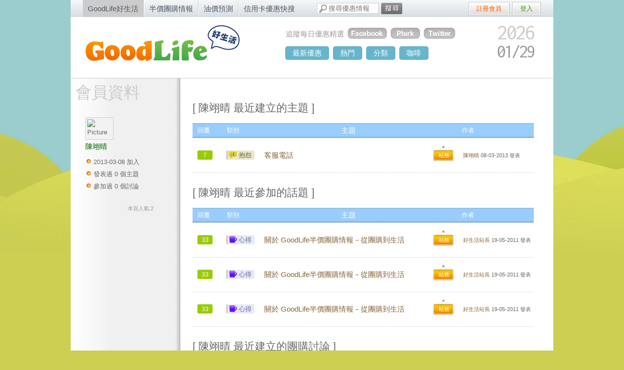

--- FILE ---
content_type: text/html; charset=utf-8
request_url: https://goodlife.tw/users/chen-yi-qing-2
body_size: 4849
content:
<!DOCTYPE html>
<html xmlns:fb="http://ogp.me/ns/fb#" lang="zh-Hant-TW">
  <head prefix="og: http://ogp.me/ns#">
    <meta charset="utf-8">
    <title>陳翊晴 - GoodLife好生活</title>
    
    <meta name="robots" content="index, follow, NOODP" />
    <meta name="google-site-verification" content="nEDBXBnGsvYQJ7HbZdwKQoho3diPAPr1q7Fiu8Thj_s" />
    <meta name="msvalidate.01" content="097D2B2C2C43E5FAD13FC3A66211EE83" />
    <meta content="GoodLife好生活" property="og:site_name" /><meta content="陳翊晴 - GoodLife好生活" property="og:title" />
    <meta property="fb:admins" content="683408750"/>
    <meta property="fb:app_id" content="215775079404" />
    <meta property="fb:pages" content="110348872344592" />
    
    <meta name="inmobi-site-verification" content="8ac6bf75c88fbd2737b2fc6f2931c5cb" />

    <link href="https://assets.goodlife.tw/favicon.ico" rel="shortcut icon" type="image/vnd.microsoft.icon" />
    <link href="https://assets.goodlife.tw/assets/application-860e1cac37ad579e683dea3a46682aaf.css" media="all" rel="stylesheet" type="text/css" />
    <meta content="authenticity_token" name="csrf-param" />
<meta content="a/4is3Fli6GjUgxvmu0g8d/Ga3+iuFGzpzL7k9KyvpY=" name="csrf-token" />

    <link href='https://fonts.googleapis.com/css?family=Inconsolata' rel='stylesheet' type='text/css'>
    <link rel="apple-touch-icon-precomposed" href="https://assets.goodlife.tw/assets/main_layout/apple-touch-icon-main-2e237bf9424a124513a182f9f84a213d.png" />
    
    <!-- Google Analytics -->
    <script type="921f0e3a0472316b10c434fd-text/javascript">
    (function(i,s,o,g,r,a,m){i['GoogleAnalyticsObject']=r;i[r]=i[r]||function(){
    (i[r].q=i[r].q||[]).push(arguments)},i[r].l=1*new Date();a=s.createElement(o),
    m=s.getElementsByTagName(o)[0];a.async=1;a.src=g;m.parentNode.insertBefore(a,m)
    })(window,document,'script','https://www.google-analytics.com/analytics.js','ga');
    ga('create', 'UA-113899-15', 'auto');
    ga('create', 'UA-113899-23', 'auto', { 'name': 'b'});
    ga('send', 'pageview');
    ga('b.send', 'pageview');
    </script>
    <!-- End Google Analytics -->
    <script type="921f0e3a0472316b10c434fd-text/javascript">
    _atrk_opts = { atrk_acct:"4U7Hh1aoDF008k", domain:"goodlife.tw",dynamic: true};
    (function() { var as = document.createElement('script'); as.type = 'text/javascript'; as.async = true; as.src = "https://d31qbv1cthcecs.cloudfront.net/atrk.js"; var s = document.getElementsByTagName('script')[0];s.parentNode.insertBefore(as, s); })();
    </script>
    <noscript><img src="https://d5nxst8fruw4z.cloudfront.net/atrk.gif?account=4U7Hh1aoDF008k" style="display:none" height="1" width="1" alt="" /></noscript>
  </head>
  <body class="users show user_show">
    <div id="topframe">
      <div id="topnav">
  <ul>
    <li class="current">
      <a href="https://goodlife.tw/">GoodLife好生活</a>
</li>    <li>
      <a href="https://buy.goodlife.tw/">半價團購情報</a>
</li>    <li>
      <a href="https://gas.goodlife.tw/">油價預測</a>
</li>    <li>
      <a href="https://cc.goodlife.tw/">信用卡優惠快搜</a>
</li>  </ul>
</div>

      <div id="search_box">
  <form action="/search" method="get">
    <input type="text" name="keyword" placeholder="搜尋優惠情報" />
    <button><span id="searchform">搜尋</span></button>
  </form>
</div>

      <div id="share_list">
  <div class="fb-like-top">
    <div class="fb-like" data-href="http://www.facebook.com/goodlife.tw" data-layout="button_count" data-action="like" data-size="small" data-show-faces="false" data-share="false" data-colorscheme="light"></div>
  </div>
</div>

        <div id="login">
    <ul>
        <li class="regist">
          <a href="/signup">註冊會員</a>
        </li>
        <li class="log">
          <a href="/login">登入</a>
        </li>
    </ul>
  </div>

    </div>
    <div id="floating">
      <div class="refer">
        <div class="dec"></div>
        <p>正搜尋: <span class="referring-search-terms"></span></p>
        <p>您對 <span id="refer-company-name"></span> 的優惠有興趣嗎?</p>
        <p id="refer-say"></p>
        <a href="/" id="refer-go">GO</a>
      </div>
      <div id="fixlayer">
        <div id="wrapper">
          <div id="left_ad_banner" class="fullsite_ad">
            
          </div>
          <div id="right_ad_banner" class="fullsite_ad">
            
          </div>
          <div id="branding">
            <h3><a href="/">goodlife - 好生活</a></h3>
            <div id="social">
  <h2>追蹤每日優惠精選</h2>
  <a href="https://www.facebook.com/goodlife.tw" target="_blank">
  <img alt="好生活facebook粉絲團" src="https://assets.goodlife.tw/assets/main_layout/social-fb-307a58bf41d0737765709ebcd467f868.png" /></a>
  <a href="http://www.plurk.com/goodlife_tw" target="_blank">
  <img alt="goodlife好生活噗浪" src="https://assets.goodlife.tw/assets/main_layout/social-pk-be3276cf8a70157ed228578848d10886.png" /></a>
  <a href="https://twitter.com/goodlife_tw" target="_blank">
  <img alt="goodlife好生活推特" src="https://assets.goodlife.tw/assets/main_layout/social-tt-cc41471b4d66f2df2e46c6dd5c0f7145.png" /></a>
</div>

            <div id="calendar">
  <span class="y">2026</span>
  <span class="m">01/</span>
  <span class="d">29</span>
</div>

            <div id="navigation">
  <ul class="topnav">
    <li><a href="/discounts/latest">最新優惠</a></li>
    <li><a href="/discounts/hottest">熱門</a></li>
    <li class="cat">
      <a href="javascript:void(0);">分類</a>
      <ul class="subnav">
        <li><a href="/量販店"><img alt="量販店" src="https://assets.goodlife.tw/assets/category-icons/small/s-icons-1-51555cddea25b21363c6aa669631290c.png" />量販店</a></li>
        <li><a href="/速食店"><img alt="速食店" src="https://assets.goodlife.tw/assets/category-icons/small/s-icons-1-51555cddea25b21363c6aa669631290c.png" />速食店</a></li>
        <li><a href="/便利商店"><img alt="便利商店" src="https://assets.goodlife.tw/assets/category-icons/small/s-icons-7-3195e2c4d2a6216c8112b405deebe73f.png" />便利商店</a></li>
        <li><a href="/咖啡店"><img alt="咖啡店" src="https://assets.goodlife.tw/assets/category-icons/small/s-icons-17-2fe76e407bcb91dc602b13a15b32e129.png" />咖啡店</a></li>
        <li><a href="/超市"><img alt="超市" src="https://assets.goodlife.tw/assets/category-icons/small/s-icons-2-825b93c6232badc77a378ea4d9ecb30a.png" />超市</a></li>
        <li><a href="/居家生活"><img alt="居家生活" src="https://assets.goodlife.tw/assets/category-icons/small/s-icons-13-8a9da14ad42c6078052e398343b65582.png" />居家生活</a></li>
        <li><a href="/藥妝店"><img alt="藥妝店" src="https://assets.goodlife.tw/assets/category-icons/small/s-icons-4-f5f1b4367d1fb431e782936c4fc5862d.png" />藥妝店</a></li>
        <li><a href="/交通運輸"><img alt="交通運輸" src="https://assets.goodlife.tw/assets/category-icons/small/s-icons-11-0831c5215a9deb0e5d7d28f7f2007cf2.png" />交通運輸</a></li>
        <li><a href="/餐廳美食"><img alt="餐廳美食" src="https://assets.goodlife.tw/assets/category-icons/small/s-icons-14-5a7102fb9bbaf49e5dac6e83ea95147a.png" />餐廳美食</a></li>
        <li><a href="/信用卡"><img alt="信用卡" src="https://assets.goodlife.tw/assets/category-icons/small/s-icons-8-5c55291a5d5da4f5267fcda0dde3580f.png" />信用卡</a></li>
        <li><a href="/休閒娛樂"><img alt="休閒娛樂" src="https://assets.goodlife.tw/assets/category-icons/small/s-icons-12-aa2f714d3da3ba6d8f52055abed9ec05.png" />休閒娛樂</a></li>
        <li><a href="/線上購物"><img alt="線上購物" src="https://assets.goodlife.tw/assets/category-icons/small/s-icons-6-0ff92170d29516f18dee32a15c7fc9ad.png" />線上購物</a></li>
        <li><a href="/書店"><img alt="書店" src="https://assets.goodlife.tw/assets/category-icons/small/s-icons-15-78b2ea81aa3ae5a5a00669215a2ddbd0.png" />書店</a></li>
        <li>
          <a href="https://buy.goodlife.tw/" target="_blank">
            <img alt="團購網" src="https://assets.goodlife.tw/assets/category-icons/small/s-icons-19-16d688ddf0ab0f3c8fceae412786723e.png" />團購網
</a>        </li>
        <li><a href="/百貨公司"><img alt="百貨公司" src="https://assets.goodlife.tw/assets/category-icons/small/s-icons-20-293775c58df180e61278627f6bccc999.png" />百貨公司</a></li>
        <li><a href="/站務討論"><img alt="好生活站務討論" src="https://assets.goodlife.tw/assets/category-icons/small/s-icons-9-b6f5af49474440ef052cccf31a5b645b.png" />站務討論</a></li>
      </ul>
    </li>
    <li><a href="https://cafe.goodlife.tw/">咖啡</a><li>
  </ul>
</div>

          </div>

          <div id="content">
            <div class="feedback">
                <a href="https://goodlife.tw/topics/116-%E6%95%AC%E8%AB%8B%E5%90%84%E4%BD%8D%E7%B5%A6%E5%A5%BD%E7%94%9F%E6%B4%BB%E4%B8%80%E4%BA%9B%E5%BB%BA%E8%AD%B0%E5%90%A7~~">給好生活一些建議吧</a>
            </div>
            <div id="class">
  <div id="side">
  <h2>會員資料</h2>
  <ul class="author">
    <li><img alt="Picture" src="https://graph.facebook.com/100001584833174/picture" width="50" /></li>
    <li class="name">
      陳翊晴
    </li>
    <li class="date">2013-03-08 加入</li>
    <li class="subj">發表過 0 個主題</li>
    <li class="disc">參加過 0 個討論</li>
    <li class="view">本頁人氣:2</li>
  </ul>
</div>

  <div id="main-block">
      <h1>[ 陳翊晴 最近建立的主題 ]</h1>
      <ul id="board">
        <li>
          <ul class="head">
            <li class="num">回覆</li>
            <li>類別</li>
            <li class="topic">主題</li>
            <li class="author">作者</li>
          </ul>
        </li>
        <li>
  <ul>
    <li class="num">
      <a href="https://goodlife.tw/topics/85724-%E5%AE%A2%E6%9C%8D%E9%9B%BB%E8%A9%B1">
        7
</a>    </li>
    <li>
      <span class="dis3 qualifier">
        抱怨
      </span>
    </li>
    <li class="topic">
      <a href="https://goodlife.tw/topics/85724-%E5%AE%A2%E6%9C%8D%E9%9B%BB%E8%A9%B1">
        客服電話
        
</a>    </li>
    <li class="shop">
      站務
    </li>
    <li class="author">
    <p>
        <a href="/users/chen-yi-qing-2">陳翊晴</a>
        <time datetime="2013-03-08T13:35:15+08:00">08-03-2013</time> 發表
      </p>
    </li>
  </ul>
</li>

      </ul>
      

      <h1 style="margin-top:30px;">[ 陳翊晴 最近參加的話題 ]</h1>
      <ul id="board">
        <li>
          <ul class="head">
            <li class="num">回覆</li>
            <li>類別</li>
            <li class="topic">主題</li>
            <li class="author">作者</li>
          </ul>
        </li>
        <li>
  <ul>
    <li class="num">
      <a href="https://goodlife.tw/topics/11490-%E9%97%9C%E6%96%BC-GoodLife%E5%8D%8A%E5%83%B9%E5%9C%98%E8%B3%BC%E6%83%85%E5%A0%B1%EF%BC%8D%E5%BE%9E%E5%9C%98%E8%B3%BC%E5%88%B0%E7%94%9F%E6%B4%BB">
        33
</a>    </li>
    <li>
      <span class="dis6 qualifier">
        心得
      </span>
    </li>
    <li class="topic">
      <a href="https://goodlife.tw/topics/11490-%E9%97%9C%E6%96%BC-GoodLife%E5%8D%8A%E5%83%B9%E5%9C%98%E8%B3%BC%E6%83%85%E5%A0%B1%EF%BC%8D%E5%BE%9E%E5%9C%98%E8%B3%BC%E5%88%B0%E7%94%9F%E6%B4%BB">
        關於 GoodLife半價團購情報－從團購到生活
        
</a>    </li>
    <li class="shop">
      站務
    </li>
    <li class="author">
    <p>
        <a href="/users/goodlife">好生活站長</a>
        <time datetime="2011-05-19T17:38:37+08:00">19-05-2011</time> 發表
      </p>
    </li>
  </ul>
</li>
<li>
  <ul>
    <li class="num">
      <a href="https://goodlife.tw/topics/11490-%E9%97%9C%E6%96%BC-GoodLife%E5%8D%8A%E5%83%B9%E5%9C%98%E8%B3%BC%E6%83%85%E5%A0%B1%EF%BC%8D%E5%BE%9E%E5%9C%98%E8%B3%BC%E5%88%B0%E7%94%9F%E6%B4%BB">
        33
</a>    </li>
    <li>
      <span class="dis6 qualifier">
        心得
      </span>
    </li>
    <li class="topic">
      <a href="https://goodlife.tw/topics/11490-%E9%97%9C%E6%96%BC-GoodLife%E5%8D%8A%E5%83%B9%E5%9C%98%E8%B3%BC%E6%83%85%E5%A0%B1%EF%BC%8D%E5%BE%9E%E5%9C%98%E8%B3%BC%E5%88%B0%E7%94%9F%E6%B4%BB">
        關於 GoodLife半價團購情報－從團購到生活
        
</a>    </li>
    <li class="shop">
      站務
    </li>
    <li class="author">
    <p>
        <a href="/users/goodlife">好生活站長</a>
        <time datetime="2011-05-19T17:38:37+08:00">19-05-2011</time> 發表
      </p>
    </li>
  </ul>
</li>
<li>
  <ul>
    <li class="num">
      <a href="https://goodlife.tw/topics/11490-%E9%97%9C%E6%96%BC-GoodLife%E5%8D%8A%E5%83%B9%E5%9C%98%E8%B3%BC%E6%83%85%E5%A0%B1%EF%BC%8D%E5%BE%9E%E5%9C%98%E8%B3%BC%E5%88%B0%E7%94%9F%E6%B4%BB">
        33
</a>    </li>
    <li>
      <span class="dis6 qualifier">
        心得
      </span>
    </li>
    <li class="topic">
      <a href="https://goodlife.tw/topics/11490-%E9%97%9C%E6%96%BC-GoodLife%E5%8D%8A%E5%83%B9%E5%9C%98%E8%B3%BC%E6%83%85%E5%A0%B1%EF%BC%8D%E5%BE%9E%E5%9C%98%E8%B3%BC%E5%88%B0%E7%94%9F%E6%B4%BB">
        關於 GoodLife半價團購情報－從團購到生活
        
</a>    </li>
    <li class="shop">
      站務
    </li>
    <li class="author">
    <p>
        <a href="/users/goodlife">好生活站長</a>
        <time datetime="2011-05-19T17:38:37+08:00">19-05-2011</time> 發表
      </p>
    </li>
  </ul>
</li>

      </ul>
      

      <h1 style="margin-top:30px;">[ 陳翊晴 最近建立的團購討論 ]</h1>
      <ul id="board">
        <li>
          <ul class="head">
            <li class="num">回覆</li>
            <li>類別</li>
            <li class="topic">主題</li>
            <li class="author">作者</li>
          </ul>
        </li>
        <li>
  <ul>
    <li class="num">
      <a href="https://goodlife.tw/threads/2075">6</a>
    </li>
    <li>
      <span class="dis3 qualifier">
        抱怨
      </span>
    </li>
    <li class="topic">
      <a href="https://buy.goodlife.tw/threads/2075">聯繫客服</a>
    </li>
    <li class="author">
      <p>
        <a href="/users/chen-yi-qing-2">陳翊晴</a>
        接近 13 年前 發表
      </p>
        <p>
          <a href="/threads/2075">鱸魚</a>
          接近 12 年前 回應
        </p>
    </li>
  </ul>
</li>
<li>
  <ul>
    <li class="num">
      <a href="https://goodlife.tw/threads/2073">5</a>
    </li>
    <li>
      <span class="dis3 qualifier">
        抱怨
      </span>
    </li>
    <li class="topic">
      <a href="https://buy.goodlife.tw/threads/2073">商品沒紀錄</a>
    </li>
    <li class="author">
      <p>
        <a href="/users/chen-yi-qing-2">陳翊晴</a>
        接近 13 年前 發表
      </p>
        <p>
          <a href="/threads/2073">鱸魚</a>
          接近 13 年前 回應
        </p>
    </li>
  </ul>
</li>

      </ul>
      

      <h1 style="margin-top:30px;">[ 陳翊晴 最近參加的團購討論 ]</h1>
      <ul id="board">
        <li>
          <ul class="head">
            <li class="num">回覆</li>
            <li>類別</li>
            <li class="topic">主題</li>
            <li class="author">作者</li>
          </ul>
        </li>
        <li>
  <ul>
    <li class="num">
      <a href="https://goodlife.tw/threads/2073">5</a>
    </li>
    <li>
      <span class="dis3 qualifier">
        抱怨
      </span>
    </li>
    <li class="topic">
      <a href="https://buy.goodlife.tw/threads/2073">商品沒紀錄</a>
    </li>
    <li class="author">
      <p>
        <a href="/users/chen-yi-qing-2">陳翊晴</a>
        接近 13 年前 發表
      </p>
        <p>
          <a href="/threads/2073">鱸魚</a>
          接近 13 年前 回應
        </p>
    </li>
  </ul>
</li>

      </ul>
      
  </div>
</div>

          </div>
        </div>
      </div>
    </div>
    <div id="siteinfo">
  <p>
    <a href="/站務討論">站務討論建議</a> |
    <a href="https://goodlife.tw/topics/1-%E9%97%9C%E6%96%BC%E5%A5%BD%E7%94%9F%E6%B4%BB">關於好生活</a> |
    <a href="http://blog.goodlife.tw/">BLOG部落格</a> |
    <a href="/about/links">友站連結</a></a> |
    <a href="/cdn-cgi/l/email-protection#a8cbc7c6dcc9cbdce8cfc7c7ccc4c1cecd86dcdf">聯絡我們</a> |
    <a href="/pages/privacy_policy">隱私權政策</a>
    GoodLife 好生活 © 2026 All Rights Reserved.
  </p>
</div>


    
    <script data-cfasync="false" src="/cdn-cgi/scripts/5c5dd728/cloudflare-static/email-decode.min.js"></script><script src="//ajax.googleapis.com/ajax/libs/jquery/1.11.1/jquery.min.js" type="921f0e3a0472316b10c434fd-text/javascript"></script>
<script type="921f0e3a0472316b10c434fd-text/javascript">
//<![CDATA[
window.jQuery || document.write(unescape('%3Cscript src="https://assets.goodlife.tw/assets/jquery-e26535dcfe12b089cfc1daf7f0e89757.js" type="text/javascript">%3C/script>'))
//]]>
</script>
    <script src="https://assets.goodlife.tw/assets/application-2d884bff2a5df8d6bdab5883318af571.js" type="921f0e3a0472316b10c434fd-text/javascript"></script>
    <script type="921f0e3a0472316b10c434fd-text/javascript" src="https://apis.google.com/js/plusone.js">
      {lang: 'zh-TW'}
    </script>
    <script type="921f0e3a0472316b10c434fd-text/javascript" src="https://maps.google.com/maps/api/js"></script>
    <!--[if lt IE 8]>
    <script src="http://ie7-js.googlecode.com/svn/version/2.1(beta4)/IE8.js">
      IE7_PNG_SUFFIX = new RegExp("hot\.png|join\.png|navigation-li\.png|blog-trans\.png|feedback\.png|^.*icons.*\.png|dis.*\.png|small.*\.png|.*_bs\.png|top5-title.png");
    </script>
    <![endif]-->
    <!--[if lt IE 7]>
    <script src="https://assets.goodlife.tw/assets/supersleight-241ea7dcb56e4f5ecd9acf174a62a647.js" type="text/javascript"></script>
    <![endif]-->
  <script src="/cdn-cgi/scripts/7d0fa10a/cloudflare-static/rocket-loader.min.js" data-cf-settings="921f0e3a0472316b10c434fd-|49" defer></script><script>(function(){function c(){var b=a.contentDocument||a.contentWindow.document;if(b){var d=b.createElement('script');d.innerHTML="window.__CF$cv$params={r:'9c57bca79ddd8cd5',t:'MTc2OTY3OTI5OQ=='};var a=document.createElement('script');a.src='/cdn-cgi/challenge-platform/scripts/jsd/main.js';document.getElementsByTagName('head')[0].appendChild(a);";b.getElementsByTagName('head')[0].appendChild(d)}}if(document.body){var a=document.createElement('iframe');a.height=1;a.width=1;a.style.position='absolute';a.style.top=0;a.style.left=0;a.style.border='none';a.style.visibility='hidden';document.body.appendChild(a);if('loading'!==document.readyState)c();else if(window.addEventListener)document.addEventListener('DOMContentLoaded',c);else{var e=document.onreadystatechange||function(){};document.onreadystatechange=function(b){e(b);'loading'!==document.readyState&&(document.onreadystatechange=e,c())}}}})();</script></body>
</html>


--- FILE ---
content_type: text/css
request_url: https://assets.goodlife.tw/assets/application-860e1cac37ad579e683dea3a46682aaf.css
body_size: 18167
content:
@charset "UTF-8";html,body,div,span,applet,object,iframe,h1,h2,h3,h4,h5,h6,p,blockquote,pre,a,abbr,acronym,address,big,cite,code,del,dfn,em,font,img,ins,kbd,q,s,samp,small,strike,strong,sub,sup,tt,var,dl,dt,dd,ol,ul,li,fieldset,form,label,legend,table,caption,tbody,tfoot,thead,tr,th,td{margin:0;padding:0;border:0;outline:0;font-size:100%;vertical-align:baseline}:focus{outline:0}body{line-height:1;color:black;background:white}ol,ul{list-style:none}table{border-collapse:separate;border-spacing:0}caption,th,td{text-align:left;font-weight:normal}blockquote:before,blockquote:after,q:before,q:after{content:""}blockquote,q{quotes:"" ""}h1,h2,h3,h4,h5,h6,b,em{font-weight:normal;font-style:normal}body{font:13px/22px Helvetica,Arial,"LiHei Pro","微軟正黑體";_font:12px normal Arial,Helvetica,sans-serif;color:#666;background:#cccf52 url(https://assets.goodlife.tw/assets/main_layout/bgs-74640df59abbd0318abdaf5d26060805.jpg) repeat-x center -10px;margin:0px;padding:0px}a{color:#09c;text-decoration:none}a:hover{color:#06c;text-decoration:underline}#floating{background:url(https://assets.goodlife.tw/assets/main_layout/clouds-0e21189888c1f41194b51c31f9500914.jpg) repeat-x left top}#fixlayer{text-align:left;width:990px;margin:0px auto 25px;padding:0px}.fullsite_ad{position:absolute;top:0px}#left_ad_banner{left:-160px}#right_ad_banner{right:-160px}#wrapper{float:left;position:relative;-moz-border-radius-topleft:0px;-moz-border-radius-topright:0px;-moz-border-radius-bottomright:10px;-moz-border-radius-bottomleft:10px;border-top-left-radius:0px;border-top-right-radius:0px;border-bottom-right-radius:10px;border-bottom-left-radius:10px;background:#fff;margin:0px;padding:0px}#branding{position:relative;width:990px;z-index:4}#branding h3{display:block;float:left;height:93px;width:333px;padding:10px 20px 0 20px}#branding h3 a{text-indent:-9999px;display:block;float:left;height:98px;width:333px;background:url(https://assets.goodlife.tw/assets/main_layout/logo-ac6f44eb55a3b8ced1877e7d8e5a21ba.png) no-repeat left -6px}#blog{display:block;height:51px;width:57px;position:absolute;top:-2px;right:-3px;_right:-13px}#blog a{text-indent:-9999px;display:block;height:51px;width:57px}.topnav{list-style:none;margin:0;float:left;width:400px;height:50px;position:absolute;left:615px;top:73px;z-index:0}.topnav li{float:left;margin:0;padding:0 8px 0 0;position:relative}.topnav li a{padding:3px 15px;color:#fff;display:block;text-decoration:none;float:left;-moz-border-radius:5px;-webkit-border-radius:5px;background-color:#66b5cc;font-size:15px}.topnav li a:hover{background-color:#7ebb00;-moz-box-shadow:inset 0 0 2px #36c;-webkit-box-shadow:inset 0 0 2px #36c}.topnav li.gas a:hover{background-color:#7ebb00;-moz-box-shadow:inset 0 0 2px #36c;-webkit-box-shadow:inset 0 0 2px #36c}.topnav li span{width:80px;height:35px;float:left;position:absolute;left:0;top:0}.topnav li span.subhover{cursor:pointer}.topnav li:hover span{cursor:pointer}.topnav li:hover a{color:#fff;-moz-border-radius:5px;-webkit-border-radius:5px}.topnav li:hover.cat a{padding-bottom:12px;background-color:#7ebb00}.topnav li ul.subnav{list-style:none;position:absolute;left:0;top:37px;background:#7ebb00;margin:0;padding:5px 0;display:none;float:left;width:170px;z-index:1000;-moz-border-radius:0 5px 5px 5px;-webkit-border-radius:0 5px 5px 5px}.topnav li ul.subnav li{margin:0;padding:0;border-top:1px solid #8fd500;border-bottom:1px solid #699b00;clear:both;width:170px}.topnav li ul.subnav li:hover{border-top:1px solid #363;border-bottom:1px solid #360}.topnav li ul.subnav li:hover a{background:#496c00}.topnav li:hover li:first-child,.topnav li li:first-child,.topnav li ul.subnav li:hover:first-child{border-top-width:0;border-top-style:none}.topnav li:hover li:last-child,.topnav li li:last-child,.topnav li ul.subnav li:hover:last-child{border-bottom-width:0;border-bottom-style:none}.topnav li:hover li a{color:#fff;-moz-border-radius:0;-webkit-border-radius:0}.topnav li.cat:hover a{-moz-border-radius:5px 5px 0 0;-webkit-border-radius:0 5px 0 0}.topnav li.cat:hover li a{-moz-box-shadow:inset 0 0 0 #36c;-webkit-box-shadow:inset 0 0 0 #36c;-moz-border-radius:0;-webkit-border-radius:0}.topnav li.cat a:hover{-moz-box-shadow:inset 0 0 2px #36c;-webkit-box-shadow:inset 0 0 2px #36c}html ul.topnav li ul.subnav li a{float:left;width:145px;background:#7ebb00;font-size:12px;padding:5px 5px 5px 20px;color:#fff;line-height:24px}.topnav li:hover.cat li a{float:left;width:145px;background:#7ebb00;font-size:12px;padding:5px 5px 5px 20px;color:#fff;line-height:24px}.topnav li:hover.cat li a img{float:left;vertical-align:middle;float:left;margin-right:5px}.topnav li:hover.cat li a:hover img{filter:alpha(opacity=60);opacity:0.6;-moz-opacity:0.6;margin-left:5px}html ul.topnav li ul.subnav li a:hover{background:#578200;padding:5px 5px 5px 20px}.topnav li.gas{margin-left:10px}.topnav li.gas img{float:left;vertical-align:middle;float:left;margin-right:5px}#search{float:right;padding:0;position:absolute;width:240px;_width:270px;top:75px;right:370px}#email_list{float:right;padding:0;position:absolute;width:250px;_width:280px;top:30px;right:290px}#share_text{float:right;padding:0;position:absolute;width:60px;_width:70px;top:25px;right:550px;_right:560px;font-size:8pt;line-height:14px}#icon_list{float:right;padding:0;position:absolute;width:120px;_width:130px;top:22px;right:430px}#search input,#search select{font:12pt "LiHei Pro","微軟正黑體","新細明體";color:#828282;border:1px solid #c9c9c9;background-color:#fafafa}#email_list input,#email_list select{font:12pt "LiHei Pro","微軟正黑體","新細明體";color:#828282;border:1px solid #c9c9c9;background-color:#fafafa}input.search_text[type=text]{width:150px}#search input.s-bt{padding:2px;_padding:0}#member{float:right;width:350px;padding:20px 40px 0 0}#member li{float:right;padding-right:5px;display:inline}#member li a{text-shadow:0 -1px 0 #8c8c8c;color:#fff;text-decoration:none;padding:3px 8px;display:block;height:28px;width:84px;text-align:center;line-height:28px;font-size:14px}#member li a:hover{text-decoration:none}#member li img{vertical-align:middle;margin-right:5px}#member li a:hover img{filter:alpha(opacity=80);opacity:0.8;-moz-opacity:0.8}#member_edit{width:80px;padding:0px 0px 0 0}#member_edit li{padding-right:5px;display:inline}#member_edit li a{text-shadow:0 -1px 0 #8c8c8c;color:#fff;text-decoration:none;padding:3px 8px;display:block;height:28px;width:84px;text-align:center;line-height:28px;font-size:14px}#member_edit li a:hover{text-decoration:none}#member_edit li img{vertical-align:middle;margin-right:5px}#member_edit li a:hover img{filter:alpha(opacity=80);opacity:0.8;-moz-opacity:0.8}#banner{clear:both;width:990px;background:url(https://assets.goodlife.tw/assets/main_layout/links/banner-93390b75bd4a828d36ef89891d8d8070.jpg) no-repeat center top;height:245px;position:relative;margin-right:auto;margin-left:auto;z-index:1;position:relative}#banner h1{text-indent:-9999px;display:block;height:0px;width:0px}#banner a{position:absolute;height:64px;width:123px;text-indent:-9999px;display:block;left:230px;top:73px;background:url(https://assets.goodlife.tw/assets/main_layout/links/sign-bt-9b224d00f638c03401702560bb3ef724.png) no-repeat left top}#banner p{text-indent:-9999px;display:block;float:left;height:0px;width:0px}#banner a:hover{background:url(https://assets.goodlife.tw/assets/main_layout/links/sign-bt-9b224d00f638c03401702560bb3ef724.png) no-repeat left -63px}#content{clear:both;float:left;width:990px;position:relative;padding-bottom:35px;z-index:3}#main{padding:0px 30px 30px}#main li{width:220px;float:left;margin:6px -1px 6px 0px;padding:5px;background:url(https://assets.goodlife.tw/assets/main_layout/block-69908e2facf645596dfb9129d01bba04.png) no-repeat right -1px;position:relative;border-top:1px solid #e4e4e4;border-right:1px solid #e4e4e4;border-bottom:3px solid #ccc;border-left:1px solid #e4e4e4}#main li.wide{width:460px;padding:5px 0;background:url(https://assets.goodlife.tw/assets/main_layout/block-wide-6ac530d23d8231a213b5925ca4f25227.png) no-repeat right -1px}#main li img{float:left;filter:0;opacity:1;-moz-opacity:1}#main li:hover img{filter:0;opacity:0.7;-moz-opacity:0.7}#main li h2{font-size:16px;padding-left:15px;padding-top:5px;text-shadow:-1px -1px 1px #fff}#main li h2 a{color:#999}#main li ul{width:120px;float:left;list-style:none}#main li ul.wide{width:360px}#main li ul.small{width:120px;float:left}#main li li{width:auto;border-width:0px;border-style:none;margin:0px;padding:0px;background:none;width:120px}#main li li.small{border-width:0px;border-style:none;margin:0px;padding:0px;background:none;width:60px;list-style:none;display:inline}#main li li.border{height:5px;border-top:1px solid #e4e4e4}#main li li.wide{width:120px}#main li li a{color:#690;background:url(https://assets.goodlife.tw/assets/main_layout/icon-talk-9b1f5f5a2ee365fe0308943040044b2c.png) no-repeat left 2px;padding-left:20px;display:block}#main li li a:hover{background:url(https://assets.goodlife.tw/assets/main_layout/icon-talk-9b1f5f5a2ee365fe0308943040044b2c.png) no-repeat left -41px;color:#390}#main li span.hot{background:url(https://assets.goodlife.tw/assets/main_layout/hot-0b7396f4160846ee38e5e8e2681377ec.png) no-repeat left top;text-indent:-9999px;display:block;height:56px;width:56px;position:absolute;top:0px;right:0px}#siteinfo{display:block;clear:both;padding:20px;width:95%}#siteinfo p{font-size:13px;text-align:center;text-shadow:0px 1px 0px #dedebe;color:#495401;margin:0 auto;width:990px}#siteinfo a{color:#660;text-decoration:underline}#siteinfo a+a{margin-right:15px}#siteinfo a:hover{text-decoration:none}#class{padding:0px 0px 20px;float:left;border-top:1px solid #ccc;margin-top:20px;width:990px;background:url(https://assets.goodlife.tw/assets/main_layout/nav-shadow-7507c0cb37799321e28cd959bc87af98.jpg) repeat-y left top;border-bottom:1px solid #ccc;min-height:700px}#class h2{text-align:left;line-height:57px;color:#ccc;padding-left:10px;z-index:100;font-size:33px}#class h2.current{color:#9c0;height:100px;width:240px;z-index:5}#class h2.current a{color:#9c0;font-size:33px}#class h2 a{color:#ccc;font-size:20px}#side{float:left;width:200px;position:relative;z-index:1;*_width:240px}#side ul{position:absolute;top:100px;right:-20px;width:220px;z-index:2;*_width:160px}#side ul.company{position:absolute;top:100px;right:-20px;*_right:-44px;width:220px;*_width:160px;z-index:2}#side li{float:left;clear:both;width:180px;padding-right:40px;border-bottom:1px solid #cdcdcd;*_border-width:0}#side li h2{float:left;line-height:50px;font-weight:normal;font-size:20px;color:#929292;background:none;padding-left:0px;margin-left:0px;text-indent:15px;*_text-indent:0}#side li h2.small{line-height:25px;font-size:16px}#side .icon{padding:10px;text-align:center;position:absolute;right:-20px;*_right:30px;top:13px;z-index:-1}#side li img{float:left}#side li a{display:block;width:205px;float:left;color:#999;padding:1px 10px;background:url(https://assets.goodlife.tw/assets/main_layout/nav-shadow-2-2c7b8292abae93f7b547ef0db6a34745.jpg) no-repeat right center}#side li:first-child{border-top:1px solid #cdcdcd;*_border-width:0}#side li.current a{width:206px;background:#fff url(https://assets.goodlife.tw/assets/main_layout/nav-current-shadow-7508f1fa6dd6c1bf77d5330ca0856a7e.jpg) no-repeat right center}#side li a:hover{background:#fff;text-decoration:none}#side li.current a h2{color:#093;font-size:26px;letter-spacing:3px}#side li.current a h1{color:#093;font-size:24px;letter-spacing:3px;z-index:101;padding:14px 0 14px 0;font-weight:normal;text-indent:15px;*_text-indent:0px;text-align:left}#side li.current a h1.long{font-size:16px}#side li.current a h2.long{font-size:16px}#side li.shop-info ul{position:relative;font-size:11px;border-width:0px;border-style:none;padding:15px;float:left;line-height:18px;background:#fff;margin:5px 10px 20px;width:170px;-moz-border-radius:5px;-webkit-border-radius:5px;border-radius:5px;box-shadow:0px 2px 3px #ccc;-moz-box-shadow:0px 2px 3px #ccc;-webkit-box-shadow:0px 2px 3px #ccc;left:0px;top:0px}#side li.shop-info li.dec{background:url(https://assets.goodlife.tw/assets/main_layout/ring-281092a8aad1afe58be418685e305889.png) repeat-x left top;height:38px;width:150px;position:absolute;top:-25px;left:25px;*_background:none}#side li.shop-info ul li{background:none;border-width:0px;border-style:none;width:170px;padding:2px;color:#484848}#side li.shop-info ul li a{color:#06c;text-decoration:underline;background:transparent none;padding:0px;width:auto}#side li.shop-info ul li a:hover{text-decoration:none}#side ul.author{float:left;width:150px;padding-right:30px;padding-left:50px;top:80px;right:-10px;*_right:30px;*_overflow:hidden}#side ul.author li{width:120px;border-width:0px;border-style:none;padding-bottom:3px}#side ul.author li.subj,#side ul.author li.disc,#side ul.author li.date,#side ul.author li.rate{background:url(https://assets.goodlife.tw/assets/main_layout/dot-1c61b02a9afac28b6e4af709992fafea.gif) no-repeat scroll left 2px transparent;padding-left:17px}#side ul.author li img{background:#f2f2f2;padding:3px;border:1px solid #ccc}#side ul.author li.name{color:#060;padding-bottom:10px;font-size:15px}#side ul.author li.name a{color:#060;padding-bottom:10px;font-size:15px;background:none;width:165px}#side ul.author li.view{color:#999;text-align:right;padding-top:20px;font-size:11px;padding-left:20px}#main-block{float:left;width:700px;padding-left:50px;padding-top:25px;position:relative;*_padding-left:10px;*_top:20px;clear:right}#cur{height:100px;width:150px;left:-25px;top:0px;position:absolute;display:block}#discuss{padding-top:15px}#discuss div.top-banner{position:relative;left:-20px;top:0px}#discuss div.utm-links{margin:0 0 0 100px;font-size:16px;text-decoration:underline}#actions{clear:both;float:right;padding-top:5px}ul#board{clear:both;margin-top:20px}ul#board li{clear:both;width:700px;border-bottom:1px dotted #ccc;_float:left;#float:left;display:table;vertical-align:middle}ul#board li ul{display:table-row;position:relative;height:70px;*height:auto}ul#board li ul.head{height:25px}ul#board li li{_float:left;#float:left;clear:none;width:80px;border-width:0px;border-style:none;vertical-align:middle;display:table-cell;*_padding-top:5px}body.topics.show #board{clear:both}body.topics.show .article{padding:10px;border:1px dashed #ccc;width:648px;color:#333;overflow:auto;font-size:16px}body.topics.show #content_html{display:block;width:640px;padding:10px;overflow:auto}body.topics.show #content_html ul,body.topics.show #content_html ol{margin-left:20px}body.topics.show #content_html ul{list-style-type:disc}body.topics.show #content_html ol{list-style-type:decimal}body.topics.show #content_html table{display:block;width:620px;overflow:auto;margin:20px 10px;font-size:12px}body.topics.show #content_html td{border:1px dotted #666;padding:5px}body.topics.show #content_html em{font-style:italic}body.topics.show #content_html h1{font-size:2em;margin:0.67em 0;line-height:normal}body.topics.show #content_html h2{font-size:1.5em;margin:0.75em 0;padding:0;color:inherit;line-height:normal}body.topics.show #content_html h3{font-size:1.17em;margin:0.83em 0}body.topics.show #content_html img{max-width:100%}body.topics.show #content_html p{padding-top:10px;padding-bottom:10px}body.topics.show div.clear-both{clear:both}body.topics.show div#unable_reply img.edit-icon{vertical-align:top}body.topics.show div.topic-footer-ads{margin-left:24px}#board_buy li{width:220px;float:left;margin:6px 3px 6px 0px;padding:5px;position:relative;font-size:9pt}#board_buy li img{float:left;filter:0;opacity:1;-moz-opacity:1;border:1px solid #ccc;width:220px;height:140px}#board_buy li div.buy_title img.normal{filter:0;opacity:1;-moz-opacity:1;border:0px solid #ccc;width:16px;height:16px;margin-right:5px}#board_buy h3{color:#999;font-size:30px;line-height:45px;padding-left:10px;z-index:100;margin-top:25px}#board_buy li div.buy_company{color:#666;font-family:Verdana;width:130px;*width:135px;float:left;margin-bottom:10px}#board_buy li span.buy_cname{font-weight:bold;font-size:10pt}#board_buy li span.price{color:#e364ab;font-weight:bold;font-size:16px}#board_buy li span.small_price{font-size:10px;color:#004999;font-size:12px}#board_buy li span.discount_percent{color:#e364ab;font-size:14px}#board_buy li div.buy_go{font-size:11pt;float:right;padding-top:20px}#board_buy li div.buy_go a{background-color:#09c;color:#fff;padding:5px 10px;*padding:5px 0px;-moz-border-radius:5px;-webkit-border-radius:5px;border:1px solid #ccc}#board_buy li div.buy_go a:hover{color:#fbfa69}#board_buy li div.buy_go_expired{text-align:center;line-height:20px;margin-top:15px;color:#666}#board_buy li div.buy_go_expired a{font-size:16px}#board_buy li div.buy_title{clear:both;font-size:10pt}#board_buy li div.buy_title a{color:#726e70;text-decoration:none}#board_buy li div.buy_title a:hover{text-decoration:underline}#board_buy li div.buy_title span.map_address a{font-size:10pt;text-decoration:none;color:#09c}#board_buy li div.buy_title span.map_address a:hover{text-decoration:underline;color:#06c}#board_buy li div.buy_discussion{color:#004999;font-size:12px;float:right;padding:0;margin-top:10px}#board_buy li div.buy_timeleft{color:#004999;font-size:12px;float:left;margin-top:10px;font-family:verdana}#board_buy li div.buy_timeleft span.lessthan24{color:#e364ab;font-weight:bold}.buy_share{float:right;margin:5px 0 0 15px;text-align:right}#board_buy div.cities{display:none}#buy_bottom_ads{margin-left:300px}#side li.left_topics_buy{background:none;border-bottom:0px solid #cdcdcd;clear:both;float:left;padding:20px 40px 20px 10px;_padding-top:0px;width:190px;margin-top:20px;text-align:center}#side li.left_topics_buy a{background:none;color:#09c;text-decoration:none;width:95%;font-size:14pt;margin-top:5px}#side li.left_topics_buy a:hover{text-decoration:underline;color:#06c}div#buy_city_select{font-size:16px;margin-top:10px;color:#888}div.manybuy_cat_select{font-size:10pt;margin-top:10px;color:#888;margin-left:15px}div.clear{clear:both;margin-top:30px}.order{float:left;width:270px}.order h3{float:left;padding-right:5px;background:url(https://assets.goodlife.tw/assets/main_layout/sort-e223fd98558fd303160339d822714e08.gif) no-repeat left 5px;padding-left:25px}.order a{padding-right:25px;background:url(https://assets.goodlife.tw/assets/main_layout/sort-e223fd98558fd303160339d822714e08.gif) no-repeat -70px 3px;padding-left:5px;color:#09c}.order a.aec,.order a.dec:hover{padding-right:25px;background:url(https://assets.goodlife.tw/assets/main_layout/sort-e223fd98558fd303160339d822714e08.gif) no-repeat -70px 3px;padding-left:5px;color:#09c}.order a.current{color:#9cf}.order a.aec:hover,.order a.dec{background:url(https://assets.goodlife.tw/assets/main_layout/sort-e223fd98558fd303160339d822714e08.gif) no-repeat -172px 0px}.order a.current.aec:hover,.order a.current.dec:hover{color:#9cf}.order a.long{background:url(https://assets.goodlife.tw/assets/main_layout/sort-e223fd98558fd303160339d822714e08.gif) no-repeat -40px 3px;padding-right:25px}.order a.long:hover{background:url(https://assets.goodlife.tw/assets/main_layout/sort-e223fd98558fd303160339d822714e08.gif) no-repeat -140px 0px;padding-right:25px}.new-topic{float:right;height:27px;width:115px;padding-right:0px;*margin-right:30px}.new-reply{float:right;height:27px;width:105px;padding-right:0px;*margin-right:30px;margin-right:0px;*margin-right:20px}.new-topic{*margin-right:0px}.new-topic a{color:#fff;display:block;height:27px;width:75px;padding-left:40px;background:url(https://assets.goodlife.tw/assets/main_layout/btn-add-topic-82c3ea6b1c43c586e23b9e2f2c07e0bd.jpg) no-repeat left bottom;line-height:27px}.new-reply a{color:#fff;display:block;height:27px;width:75px;padding-left:40px;background:url(https://assets.goodlife.tw/assets/main_layout/btn-add-topic-82c3ea6b1c43c586e23b9e2f2c07e0bd.jpg) no-repeat left bottom;line-height:27px;background:url(https://assets.goodlife.tw/assets/main_layout/btn-add-reply-b211d10df836f5a93a889655c5473997.jpg) no-repeat left bottom}ul#board li li.num{width:50px}ul#board li li.fb_like{width:90px;padding-left:0;padding-right:0}ul#board li li.fb_count{width:50px;padding-left:0;padding-right:0}ul#board li li.fb_like span{padding:0;border:0}ul#board ul.head{background:#9cf;color:#fff;padding-top:1px;padding-bottom:1px;border-bottom:2px solid #78aec9;float:left;width:700px;border-top:1px solid #78aec9}ul#board ul.head li.fb_like_head{width:70px}ul#board ul.head li.fb_count_head{width:50px}ul#board ul.head li:hover{background:#9cf}ul#board ul.head .topic,ul#board ul.head .author{text-align:center}ul#board li li.topic{width:340px;padding-top:2px;padding-bottom:2px;font-size:11pt}ul#board li li.topic a{float:left;padding-right:15px}ul#board li a{color:#856438}.reply .author a{color:#856438}.qualifier{-moz-border-radius:3px 0px 0px 3px;-webkit-border-radius:3px;border-radius:3px;border-left:3px solid #ccc;padding:2px 6px 2px 23px}.dis3{background:#e9e6cf url(https://assets.goodlife.tw/assets/main_layout/dis-com-a17cc9704c506d304b95e80ff275f94c.png) no-repeat 2px 1px;color:#663}.dis0{background:#ffdfdf url(https://assets.goodlife.tw/assets/main_layout/dis-sale-80c6577f5e13650f0df34f82b7d8b2df.png) no-repeat 2px 0px;color:red}.dis5{background:#e9fcfe url(https://assets.goodlife.tw/assets/main_layout/dis-sug-51614ff0e0bfa8592da59dc1f44cae01.png) no-repeat 2px 1px;color:#09c}.dis2{background:#f7f8c2 url(https://assets.goodlife.tw/assets/main_layout/dis-que-eaee081cd25523d43a59f9089be5c1bf.png) no-repeat 2px 1px;color:#c90}.dis1{background:#e1fede url(https://assets.goodlife.tw/assets/main_layout/dis-info-be081886528e45b364184cb76fb6a31a.png) no-repeat 2px 2px;color:#690}.dis6{background:#e8eaf7 url(https://assets.goodlife.tw/assets/main_layout/dis-exp-8e7a1c746466ae2f8a09ef345bae01dc.png) no-repeat 2px 2px;color:#669}.dis7{background:#fed url(https://assets.goodlife.tw/assets/main_layout/dis-talk-fdb4fdb661dd7436003c51503c4f7fcc.png) no-repeat 2px 1px;color:#f63}.dis4{background:#fef url(https://assets.goodlife.tw/assets/main_layout/dis-pra-65db44abae325579e241c03dd3a05c63.png) no-repeat 2px 1px;color:#f39}#board li.even{background:#f8f8f8}#board li li.even,#board li:hover{background-color:transparent}#board li li.shop{color:#fff;font-size:11px;line-height:20px;background:url(https://assets.goodlife.tw/assets/main_layout/shop-trans-b1c1019c685133567d16b47390a1e15f.png) no-repeat center center;width:40px;padding-left:22px;padding-right:20px;text-align:center;min-height:60px;*height:auto;*padding:5px 5px 0 0px;*background:none;*color:#999}#board li li.author{width:150px}#board li li.author span{height:25px;vertical-align:middle}#board li.num{padding-right:10px;padding-left:10px}#board li.num a{background:#9c0;text-align:center;height:14px;width:25px;padding:2px 3px 3px;color:#fff;border-radius:3px;-moz-border-radius:3px;-webkit-border-radius:3px;display:block;float:left;font:normal 12px/16px Tahoma,Arial}#board li li.num a.hot{background:red}#board li.num a:hover{text-decoration:none;background:#f60}#board li li p{font-size:11px}p.spacer{border-bottom:4px solid #afe4e4;margin-right:9px;margin-bottom:0px;*border-width:0}.topic.stick{background:url(https://assets.goodlife.tw/assets/main_layout/stick-7b063f196099a544b0a69a6214b78303.png) no-repeat right top}#discuss.detail{padding:40px 10px 10px}#discuss.detail #actions{padding-left:555px;*padding-left:0px}.detail #board{padding:0 0 20px 20px}.detail #board .topic{width:670px;border-top:5px solid #6cc;padding:15px 0px 15px}.detail #board .topic h1{width:475px;padding:0 10px 0px 0px;font-size:22px;color:#333;float:left;margin-top:5px}.detail #board .topic .author{width:185px;float:left;font-size:11px}.detail #board .topic .author img{background:#f2f2f2;padding:3px;border:1px solid #ccc;float:right;margin-left:5px}.detail #board .topic .author em{padding:3px 6px 3px 23px;border-radius:3px;border-left:3px solid #ccc}.detail #board .share_links{width:460px;float:left;margin-bottom:20px}.reply .author img{background:#f2f2f2;width:50px;height:50px;margin:0 11px 8px 0}.detail span#author_pic{float:right;border:0;padding:0}#reply-list{padding-top:10px;margin-top:15px}#reply-list p{padding-left:0px}#reply-list p:first-child{*padding-top:25px}.fb-comments{clear:both;float:left;margin-bottom:15px;margin-left:0px}.reply{clear:both;float:left;width:640px;margin-bottom:8px;margin-left:20px;border-bottom:1px solid #e2e2e2;*_margin:3px 0 0 12px;*height:auto}.reply li{float:left}.reply li.num{width:15px;padding-left:0px;margin-left:-15px}.reply .author{font-size:11px;float:left;padding-left:10px;*min-height:auto;*height:auto;text-align:left}.reply .author p{clear:both}.reply li.article{width:540px;clear:none;float:left;font-size:12px;padding:0px 10px 0 0;color:#333;overflow:auto;*min-height:auto}.reply li.article p{margin-bottom:8px}#discuss .reply.even{background-color:#f5fef1}.reply li.attached{width:460px;clear:both;float:left}#panel{background:#00aeae;display:none;width:700px;float:left;clear:both;padding-bottom:10px}.detail #panel{background:#00aeae;display:none;width:700px;float:left;clear:both;padding-bottom:10px;width:670px}.btn-slide{display:block}#panel p.notify{margin:30px auto 10px;padding:10px;width:100px;color:#fff;display:block;background:#6cc;text-align:center}.reply-area,.topic-area{padding:20px;float:left}#panel textarea,#panel input.subject{color:#066;background:#f4ffff;font:12px "LiHei Pro","微軟正黑體","新細明體";padding:10px;border-top:1px solid #6cc;border-right:1px solid #66c;border-bottom:1px solid #6cc;border-left:1px solid #6cc;box-shadow:inset 0 0 3px #000;-moz-box-shadow:inset 0 0 3px #000;-webkit-box-shadow:inset 0 0 3px #000;margin-bottom:5px;width:605px}#panel .topic-area textarea{width:635px}#panel textarea:focus{background:#fff}#panel input{height:25px;width:68px;color:#fff;font:13px "LiHei Pro","微軟正黑體","新細明體";border:1px solid #a9e2e2;border-radius:3px;-moz-border-radius:3px;-webkit-border-radius:3px;box-shadow:0px 2px 3px #066;-moz-box-shadow:0px 1px 3px #066;-webkit-box-shadow:0px 1px 3px #066;margin-left:10px}#panel input.subject{padding:0 5px;margin-left:0;width:645px;background:#fff;margin-top:8px}#panel .actions{width:360px;float:right;clear:both;color:#fff}#panel .actions img{margin:0 0 0 3px;vertical-align:middle}#panel input.verify{padding:1px;margin-bottom:0px;background:#fff;width:80px;color:#333;height:21px;border-radius:0px;-moz-border-radius:0px;-webkit-border-radius:0px;box-shadow:inset 0 0 3px #000;-moz-box-shadow:inset 0 0 3px #000;-webkit-box-shadow:inset 0 0 3px #000}#panel .topic-area label{color:#fff}#panel .topic-area select{margin-left:5px;font:13px "LiHei Pro","微軟正黑體","新細明體"}.page-nav{clear:both;padding-top:20px;padding-bottom:20px}.page-nav li{float:left}.page-nav li a{height:29px;width:33px;color:#666;display:block;line-height:29px;text-align:center}.page-nav li.pre a{width:70px;padding-right:5px}.page-nav li.nxt a{width:70px;padding-left:5px}.page-nav li a:hover{color:#000;text-decoration:none}.page-nav li.current a{background:none;color:#999}#breadcrumbs{position:absolute;z-index:200;left:50px;top:10px;height:25px;width:700px;font-size:15px;*_left:20px;*_top:5px;*_margin-bottom:40px;margin-bottom:50px}#breadcrumbs li{float:left;padding-right:5px}#breadcrumbs li a{background:url(https://assets.goodlife.tw/assets/main_layout/bread-1498e6e2ba5fa3db73d63db29e147981.gif) no-repeat left center;padding-left:15px}.dialog{background:#999;display:block;width:60%;margin:15px auto;-moz-border-radius:5px;-webkit-border-radius:5px;border-radius:5px;text-align:center}.dialog p{padding:5px;text-align:center;color:#fff}.dialog p img{margin-right:5px;vertical-align:middle}.dialog.alert{color:#fff}.dialog.alert a{color:#fcfb39}.dialog.lost{background:#39c;border-top:5px solid #069}.dialog.loading{background:#ccc;border-top:5px solid #999}.dialog.success{color:#fff}.pagination{padding:3px;margin:20px 3px 3px 3px;*_margin-top:20px;*_clear:both;text-align:center;font-size:12px}.pagination a{padding:2px 5px 2px 5px;margin:2px;border:1px solid #eee;text-decoration:none;color:#036cb4;font-weight:normal}.pagination a:hover,.pagination a:active{border:1px solid #999;color:#666}.pagination .current{padding:2px 5px 2px 5px;margin:2px;border:1px solid #036cb4;font-weight:normal;background-color:#036cb4;color:#fff}.pagination .disabled{padding:2px 5px 2px 5px;margin:2px;border:1px solid #eee;color:#ddd}a.positive:hover,button.positive:hover{border:1px solid #fdac66;color:#ffb86e}form input.positive[type=submit]{line-height:17px;padding:5px 10px 5px 7px;width:auto}form input.positive[type=submit]:hover{border:1px solid #fdac66;color:#ffb86e}.buttons button[type],button.button[type]{line-height:17px;padding:5px 10px 5px 7px;width:auto}form input.positive[type=submit],button.positive,a.positive{color:#63a142;font-weight:normal;text-align:left}form input.positive[type=submit],buttons button,button.button{overflow:visible;padding:4px 10px 3px 7px;width:auto}form input.positive[type=submit],a.button,button.button{display:inline-block;float:none}form input.positive[type=submit]{-moz-border-radius:11px;-webkit-border-radius:11px;background:#eaeaea url(https://assets.goodlife.tw/assets/main_layout/white-grad-3002a326b868575191a90ad38bf40d58.png) repeat-x scroll left top;border-color:#dedede #bbb #bfbfbf #dedede;border-style:solid;border-width:1px;color:#464646;cursor:pointer;display:block;float:left;font-family:"Lucida Grande",Tahoma,Arial,sans-serif;font-size:100%;line-height:130%;margin:8px 0.7em 0 0;padding:5px 8px 6px;text-decoration:none;*_width:100px;*_text-align:center;*_height:30px}.buttons a,.buttons button{-moz-border-radius:11px;-webkit-border-radius:11px;background:#eaeaea url(https://assets.goodlife.tw/assets/main_layout/white-grad-3002a326b868575191a90ad38bf40d58.png) repeat-x scroll left top;border-color:#dedede #bbb #bfbfbf #dedede;border-style:solid;border-width:1px;color:#464646;cursor:pointer;display:block;float:left;font-family:"Lucida Grande",Tahoma,Arial,sans-serif;font-size:100%;line-height:130%;margin:8px 0.7em 0 0;padding:5px 8px 6px;text-decoration:none;*_width:100px;*_text-align:center;*_height:30px}a.button,button.button{-moz-border-radius:11px;-webkit-border-radius:11px;background:#eaeaea url(https://assets.goodlife.tw/assets/main_layout/white-grad-3002a326b868575191a90ad38bf40d58.png) repeat-x scroll left top;border-color:#dedede #bbb #bfbfbf #dedede;border-style:solid;border-width:1px;color:#464646;cursor:pointer;display:block;float:left;font-family:"Lucida Grande",Tahoma,Arial,sans-serif;font-size:100%;line-height:130%;margin:8px 0.7em 0 0;padding:5px 8px 6px;text-decoration:none;*_width:100px;*_text-align:center;*_height:30px}label.choice{color:#222;display:block;font-size:100%;line-height:1.5em;margin:-1.65em 0 0 25px;padding:0.44em 0 0.5em;width:88%}a.negative:hover,button.negative:hover{border:1px solid #e86b6d;color:#d12f19}input.large,select.large,textarea.textarea{width:100%}form input[type=text],form input[type=password]{color:#333;font-size:1em;margin:0;font-family:"Lucida Grande",Tahoma,Arial,sans-serif;background:#fff url(https://assets.goodlife.tw/assets/main_layout/fieldbg-33aa62ca0759f8f1f15eb4f8ae6aa87d.gif) repeat-x scroll center top;border-color:#7c7c7c #c3c3c3 #ddd;border-style:solid;border-width:1px;padding:3px}input.search,input.file{color:#333;font-size:1em;margin:0;font-family:"Lucida Grande",Tahoma,Arial,sans-serif;background:#fff url(https://assets.goodlife.tw/assets/main_layout/fieldbg-33aa62ca0759f8f1f15eb4f8ae6aa87d.gif) repeat-x scroll center top;border-color:#7c7c7c #c3c3c3 #ddd;border-style:solid;border-width:1px;padding:3px}form textarea,form select{color:#333;font-size:1em;margin:0;font-family:"Lucida Grande",Tahoma,Arial,sans-serif;background:#fff url(https://assets.goodlife.tw/assets/main_layout/fieldbg-33aa62ca0759f8f1f15eb4f8ae6aa87d.gif) repeat-x scroll center top;border-color:#7c7c7c #c3c3c3 #ddd;border-style:solid;border-width:1px;padding:3px}form li p label,form li span label{clear:both;color:#666;font-size:130%;line-height:150%;margin:0;padding-top:0px}label.desc{font-size:120%;font-weight:normal;padding-bottom:4px;display:block;line-height:150%;margin:5px 0 0 0}label.desc2{font-size:120%;font-weight:normal;padding-bottom:0px;display:block;line-height:150%;margin:0}label.desc_login{font-size:130%;font-weight:normal;padding-bottom:0px;display:block;line-height:120%;margin:5px 5px 5px 0}form input.login[type=text],form input.login[type=password]{color:#004999;font-size:1.4em;margin:0;font-family:"Lucida Grande",Tahoma,Arial,sans-serif;background:#fff url(https://assets.goodlife.tw/assets/main_layout/fieldbg-33aa62ca0759f8f1f15eb4f8ae6aa87d.gif) repeat-x scroll center top;border-color:#7c7c7c #c3c3c3 #ddd;border-style:solid;border-width:1px;padding:5px;width:400px}form textarea.login,form select.login{color:#004999;font-size:1.4em;margin:0;font-family:"Lucida Grande",Tahoma,Arial,sans-serif;background:#fff url(https://assets.goodlife.tw/assets/main_layout/fieldbg-33aa62ca0759f8f1f15eb4f8ae6aa87d.gif) repeat-x scroll center top;border-color:#7c7c7c #c3c3c3 #ddd;border-style:solid;border-width:1px;padding:5px;width:400px}form input.topic[type=text]{color:#333;font-size:1.4em;margin:0;font-family:"Lucida Grande",Tahoma,Arial,sans-serif;background:#fff url(https://assets.goodlife.tw/assets/main_layout/fieldbg-33aa62ca0759f8f1f15eb4f8ae6aa87d.gif) repeat-x scroll center top;border-color:#7c7c7c #c3c3c3 #ddd;border-style:solid;border-width:1px;padding:4px;width:500px}form select.topic{font-size:1.3em}form textarea.textbox{color:#333;font-size:1.4em;margin:0;font-family:"Lucida Grande",Tahoma,Arial,sans-serif;background:#fff url(https://assets.goodlife.tw/assets/main_layout/fieldbg-33aa62ca0759f8f1f15eb4f8ae6aa87d.gif) repeat-x scroll center top;border-color:#7c7c7c #c3c3c3 #ddd;border-style:solid;border-width:1px;padding:5px;width:600px;height:200px}#new_comment{margin-left:30px}#edit_post a{font-size:10px}li.topic h1{font-weight:normal;font-size:1.2em}div.other_details{clear:both;font-size:13pt/22px;text-align:left;color:#666;float:left;margin-top:8px;width:640px;overflow:auto}div.other_details img.tag{vertical-align:middle;width:13px}p#row_details{color:#999;font-size:6px;text-align:right}#main-block h1{font-size:22px;font-weight:normal;margin-top:25px;*_margin-top:25px;margin-bottom:10px;font-family:arial,helvetica,sans-serif}#discuss #board li li h1{margin:5px}.facebook_login{width:500px;float:left;margin:10px 5px 45px 0;height:50px}#main_o{margin:10px 0 40px 0px;padding:0px;border:0px solid #ccc;width:695px}#user_pic{float:left;width:170px;position:relative;margin:30px 0 0 30px}#user_main{margin:10px 0 10px 0px;padding:0px;border:0px solid #ccc;width:635px;float:left}#user_left{margin:10px;padding:0 5px 5px 5px;border:0px solid #ccc;width:280px;float:left;font-size:12px;line-height:1.5em}#side #repositories{margin-top:10px}#side #repositories ul{position:static;width:auto;padding:0;margin:0;right:auto;top:auto;z-index:auto}#side #repositories ul li{padding:0;width:auto;float:none;clear:none}#side #repositories ul li a{background:none;padding:0;display:inline;color:#09c;float:none;width:auto}#side #repositories ul li a:hover{background:none;text-decoration:underline}#side p{font-size:11pt;text-align:center;margin-top:15px}#side h1{font-size:13pt;text-align:center;padding:30px 0 0 20px}#side h1.latest{font-size:16pt;text-align:center;padding:30px 0 0 20px}#side_left{float:left;width:200px;position:relative;z-index:1;*_width:240px}#side_left p{font-size:11pt;text-align:left;margin:5px 0 0 0px}#side_left img{margin:10px}#side_left ul{position:relative;width:220px;*_width:180px;z-index:2}#side_left li{float:left;clear:both;width:180px;padding-right:40px;border-bottom:1px solid #cdcdcd;*_border-width:0}#side_left li h2{float:left;line-height:50px;font-weight:normal;font-size:20px;color:#929292;background:none;padding-left:0px;margin-left:0px;text-indent:15px;*_text-indent:0}#side_left .icon{padding:10px;text-align:center;position:absolute;right:-20px;*_right:30px;top:13px;z-index:0}#side_left li img{float:left}#side_left li a{display:block;width:205px;float:left;color:#999;padding:1px 10px;background:url(https://assets.goodlife.tw/assets/main_layout/nav-shadow-2-2c7b8292abae93f7b547ef0db6a34745.jpg) no-repeat right center}#side_left li:first-child{border-top:1px solid #cdcdcd;*_border-width:0}#side_left li.current a{width:206px;background:#fff url(https://assets.goodlife.tw/assets/main_layout/nav-current-shadow-7508f1fa6dd6c1bf77d5330ca0856a7e.jpg) no-repeat right center}#side_left li a:hover{background:#fff;text-decoration:none}#side_left li.current a h2{color:#093;font-size:26px;letter-spacing:3px}#side_left li.current a h1{color:#093;font-size:26px;letter-spacing:3px;z-index:101;padding:14px 0 14px 0;font-weight:normal;text-indent:15px;*_text-indent:0px;text-align:left}#side_left li h3{font-size:16pt}#side_left .user_details{margin-left:30px}#left_views{margin-top:20px;color:#ccc}#form_edit{float:left;width:100%;margin:0 0 20px 0}#repositories_list{margin-top:10px}#repositories_list img{vertical-align:middle}#errorExplanation{width:500px;padding:10px;padding-bottom:12px;margin-bottom:20px;background-color:#fcfc82;color:#ff1010;font-family:"Lucida Grande",Lucida,Verdana,sans-serif}#f_share_1,#f_share_2,#f_share_3,#f_share_4{font-size:13pt/22px;text-align:left;color:#666;float:left;margin-top:10px;height:25px}#f_share_1,#f_share_3,#f_share_4{float:right;font-size:12px}#next_previous_topic{clear:both;font-size:10pt;float:left;*float:none;margin-top:45px;width:670px}#next_t{float:right}#previous_t{float:left}.removed_dis{color:#aaa}#side li.shop-info ul li img{vertical-align:bottom;margin-right:5px}#side li.shop-info ul li.feed{clear:both;margin-top:12px}#side li.shop-info ul li div.feed_span{margin-left:5px;vertical-align:top;float:left;line-height:14px}#side li.shop-info ul li div.feed_span_1{vertical-align:top;float:left;line-height:14px}#notfound{float:left;padding:25px 5px 10px;width:920px}#zepplin{width:330px;height:300px;float:left;padding-top:40px;padding-left:560px}#spam{width:330px;height:300px;float:left;padding-top:40px;padding-left:560px;background:none;width:330px;height:300px;float:left;padding-top:40px;padding-left:300px}#zepplin h2,#spam h2{font-size:17px;line-height:45px;color:#f60}#zepplin a,#spam a{text-decoration:underline}#zepplin p:last-child,#spam p:last-child{text-align:right;color:#999;padding-top:25px;font-family:"Lucida Sans Unicode","Lucida Grande",sans-serif}.zepplin{width:330px;height:300px;float:left;padding-top:40px;padding-left:560px}.zepplin h2{font-size:17px;line-height:45px;color:#f60}.zepplin a{text-decoration:underline}.zepplin p:last-child{text-align:right;color:#999;padding-top:25px;font-family:"Lucida Sans Unicode","Lucida Grande",sans-serif}.feedback{position:absolute;top:593px;right:-30px;height:150px;width:30px}.feedback a{background:url(https://assets.goodlife.tw/assets/main_layout/feedback-e08cdfa6adde9358f64cd7b9ba884cfd.png) no-repeat left top;text-indent:-9999px;display:block;height:150px;width:30px}.feedback a:hover{background:url(https://assets.goodlife.tw/assets/main_layout/feedback-e08cdfa6adde9358f64cd7b9ba884cfd.png) no-repeat left -150px}#side ul li li.track{boder:none;border-width:0px;border-style:none;float:none;position:absolute;right:-5px;bottom:-2px;background:url(https://assets.goodlife.tw/assets/main_layout/track-tag-trans-5f9b145a7c19d3e7da4a414afc3194a4.png) no-repeat right top;display:block;width:auto}#side ul li li.track a{display:block;boder:none;border-width:0px;border-style:none;padding:7px 10px 10px 15px;width:auto;color:#fff;text-decoration:none}#side ul li li.track a:hover{color:#ffdb4d}#subscribe_list{font-size:14px}.subscribe_cname{color:#014088;font-size:12pt}#side li.left_end{border-bottom:3px solid #cdcdcd;_width:150px}#side li.left_topics{background:none;border-bottom:0px solid #cdcdcd;clear:both;float:left;padding:20px 40px 20px 10px;_padding-top:0px;width:170px;margin-top:30px}#side li.left_topics a{background:none;color:#09c;text-decoration:none;width:95%;font-size:8pt;margin-top:10px}#side li.left_topics a:hover{text-decoration:underline;color:#06c}#p_companies{width:660px;border-top:1px dashed #999;border-bottom:1px dashed #999;padding:10px;float:left;margin:15px 0}.p_company,.p_company_reward{font-size:16px;color:#747676;width:100%}.p_company li{display:inline}.p_company li.cname{margin-right:20px;color:#555;width:150px}.p_company_reward li.cname{margin-right:20px;color:#555;width:150px}.p_company li.detail,.p_company_reward li.detail{font-size:10pt}.p_company li.apply{float:right;width:150px}.p_company_reward{margin-left:50px}.small_title{font-size:16px;color:#004999;clear:both;margin-top:15px}h1.manybuy{color:#777}.clear{zoom:1;clear:both}.clear:after{content:"";display:block;clear:both;visibility:hidden;height:0}.clearfix{display:inline-block}.clearfix:after{content:".";display:block;clear:both;visibility:hidden;line-height:0;height:0}html[xmlns] .clearfix{display:block}* html .clearfix{height:1%;overflow:visible}.refer{display:none;position:fixed;bottom:45px;right:45px;-moz-border-radius:15px;border-radius:15px;background:url(https://assets.goodlife.tw/assets/main_layout/trans-70-3559943ce1a8d95894b672f8a4873541.png) repeat left top;color:#fff;z-index:1000;font-size:15px;line-height:22px;padding:25px;width:170px}.refer .dec{height:200px;width:270px;position:absolute;left:-30px;top:-25px}.refer a{height:49px;width:57px;position:absolute;left:70px;bottom:-25px;color:#fff;text-align:center;padding-right:5px;font:16px/47px Tahoma,Geneva,sans-serif}.refer a:hover{left:75px;text-decoration:none}.refer .referring-search-terms,.refer #refer-company-name{color:#feec5b}#main.links{padding:0px 40px 30px}#main.links h1{background:url(https://assets.goodlife.tw/assets/main_layout/links/title-a86a6771a9a93d7878afb485c05d6954.png) no-repeat left top;text-indent:-9999px;display:block;height:144px;width:200px;float:left}#main.links .wrap{float:left;width:600px;clear:none;padding-left:50px;border-left:1px dotted #ccc;padding-top:50px;padding-bottom:80px}#main.links ul li{border-width:0px;border-style:none;margin-right:20px}#news{clear:both;float:left;padding-left:30px;padding-top:15px;padding-bottom:0;width:960px;border-top:1px solid #d6d6d6;margin-top:10px;background:url(https://assets.goodlife.tw/assets/main_layout/top-shadow-7532fe371082551b8d2d46894eb122b8.jpg) repeat-x left 0}#newsfeed{float:left;width:285px;font-size:12px;line-height:28px;padding-right:9px;background:url(https://assets.goodlife.tw/assets/main_layout/title-new-07e9518abbd46ff19afcb63ad3a2c6f9.png) no-repeat 10px top}#newsfeed ul{padding-top:46px}#newsfeed li{border-bottom:1px dotted #ccc;clear:both;width:270px;float:left;*float:none}#newsfeed h2{text-indent:-9999px;display:block;float:left;height:1px;clear:both}#newsfeed li span{float:right;color:#999}#newsfeed li h3{float:left;width:190px;overflow:hidden;font-weight:normal;height:20px}#newsfeed li h3 a{padding-left:20px;color:#666;text-decoration:none}#newsfeed li a:hover{filter:alpha(opacity=60);opacity:0.6;-moz-opacity:0.6}#top5 li.more a:hover{filter:alpha(opacity=60);opacity:0.6;-moz-opacity:0.6}#newsfeed li.more{border:none}#newsfeed li.more a{float:right;padding-left:20px;color:#6db72c}ul.tabs{margin:0;padding:0;float:left;list-style:none;height:27px;border-bottom:1px solid #eedd83;border-left:1px solid #eedd83;width:337px}ul.tabs li{float:left;margin:0;padding:0;height:26px;line-height:26px;border:1px solid #eedd83;border-left:none;margin-bottom:-1px;overflow:hidden;position:relative;background:#eedd83}#newsfeed ul.tabs li a{text-decoration:none;color:#960;display:block;padding:0 10px;outline:none}ul.tabs li a:hover{background:#deb95a}html ul.tabs li.active{background:#fff;border-bottom:1px solid #fff}html ul.tabs li.active a:hover{background:#fff;border-bottom:1px solid #fff}.tab_container{border-top:1px none #eedd83;overflow:hidden;float:left;width:100%;background:#fff;height:240px;border-right:1px solid #eedd83;border-bottom:3px solid #eedd83;border-left:1px solid #eedd83}.tab_content{padding:10px}.tab_content li span{float:right;color:#999}.tab_content li h3{float:left;width:240px;overflow:hidden;font-weight:normal;height:20px}.tab_content li h3 a{padding-left:20px}.tab_content li a:hover,#top5 li.more a:hover{filter:alpha(opacity=60);opacity:0.6;-moz-opacity:0.6}#newsfeed .tab_content li.more{border:none}#newsfeed .tab_content li.more a{float:right;padding-left:20px;color:#6db72c}#newsfeed .hot{position:absolute;right:80px;top:8px}#newsfeed .hot a{padding-left:18px}.spacer{background:url(https://assets.goodlife.tw/assets/main_layout/bottom-shadow-ba020a47a056dda9ddbcd5dfcc43ee2c.jpg) repeat-x left bottom;display:block;clear:both;height:15px;margin-bottom:10px;border-bottom:1px solid #d6d6d6}#slider{float:left;margin-top:10px;width:350px}.nivoSlider{position:relative}.nivoSlider img{position:absolute;top:0px;left:0px}.nivoSlider a.nivo-imageLink{position:absolute;top:0px;left:0px;width:100%;height:100%;border:0;padding:0;margin:0;z-index:60;display:none}.nivo-slice{display:block;position:absolute;z-index:50;height:100%}.nivo-caption{position:absolute;left:0px;bottom:0px;background:#000;color:#fff;opacity:0.8;width:100%;z-index:89}.nivo-caption p{padding:5px;margin:0}.nivo-caption a{display:inline !important}.nivo-html-caption{display:none}.nivo-directionNav a{position:absolute;top:45%;z-index:99;cursor:pointer;display:block;width:30px;height:30px;text-indent:-9999px}.nivo-prevNav{left:10px}.nivo-nextNav{right:10px}a.nivo-nextNav{background-position:-30px 0}#top5{width:285px;float:left;background:url(https://assets.goodlife.tw/assets/main_layout/top5-title-479dd9bcea50ab4fad5bf5a6fe03540d.png) no-repeat 10px top;padding-right:7px;padding-left:7px}#top5 h2{text-indent:-9999px;display:block;float:left;height:1px;clear:both}#top5 ul{padding-top:46px;*padding-top:0;*margin-top:46px}#top5 li{float:left;width:250px;margin:0;padding:0 0 0 30px;position:relative;line-height:20px;border-top:1px dotted #ccc}#top5 li:first-child{border:none}#top5 li a{color:#666;font-size:12px;margin:0;display:block;padding-top:4px;padding-bottom:4px}#top5 em{font:italic 16px "Bevan",arial,serif;color:#f60;position:absolute;left:8px;top:0px}#top5 .t4 em,#top5 .t5 em{font:italic 16px "Bevan",arial,serif;color:#f60}#top5 li a:hover{color:#999;text-decoration:none}#top5 li.more a{float:right;padding-left:20px;background:url(https://assets.goodlife.tw/assets/main_layout/more-icon-1-add77b0cf1d1ff709e77abad9c6deb19.png) no-repeat 2px 6px;color:#6db72c}#main ul li.group{padding:0px;width:230px;padding:0px}#main ul li.group h2{display:block;width:230px;height:133px;padding:0px;display:block;width:230px;height:133px;padding:0px}#main ul li.group h2 a{display:block;width:230px;height:133px;text-indent:-9999px;background:url(https://assets.goodlife.tw/assets/main_layout/block-group-0e6c68d179c1ec7e34035bffc86501c2.png) no-repeat right top;display:block;width:230px;height:133px;text-indent:-9999px;background:url(https://assets.goodlife.tw/assets/main_layout/block-group-0e6c68d179c1ec7e34035bffc86501c2.png) no-repeat center top}#main ul li.group h2 a:hover{opacity:0.8;-moz-opacity:0.8;-khtml-opacity:0.8;filter:alpha(opacity=80)}#main ul li.group_gomaji h2 a{display:block;width:230px;height:133px;text-indent:-9999px}#main ul li.group h2 a:hover{opacity:0.8;-moz-opacity:0.8;-khtml-opacity:0.8;filter:alpha(opacity=80)}#blog-links .blog-link{float:left;width:220px;padding:5px}#blog-links .blog-link.modified{background-color:#fdd}#loading{display:none;vertical-align:middle}.nivoSlider{position:relative}.nivoSlider img{position:absolute;top:0px;left:0px}.nivoSlider a.nivo-imageLink{position:absolute;top:0px;left:0px;width:100%;height:100%;border:0;padding:0;margin:0;z-index:60;display:none}.nivo-slice{display:block;position:absolute;z-index:50;height:100%}.nivo-caption{position:absolute;left:0px;bottom:0px;background:#000;color:#fff;opacity:0.8;width:100%;z-index:89}.nivo-caption p{padding:5px;margin:0}.nivo-caption a{display:inline !important}.nivo-html-caption{display:none}.nivo-directionNav a{position:absolute;top:45%;z-index:99;cursor:pointer}.nivo-prevNav{left:0px}.nivo-nextNav{right:0px}.nivo-controlNav a{position:relative;z-index:99;cursor:pointer}.nivo-controlNav a.active{font-weight:bold}.after_login,.before_login{display:none}#social{float:left;display:block;color:#999;padding-left:16px;padding-top:20px;width:400px}#social h2{width:130px;float:left;line-height:23px;font-size:15px;padding-right:2px}#social img{margin-right:2px;filter:alpha(opacity=60);opacity:0.6;-moz-opacity:0.6}#social img:hover{filter:alpha(opacity=100);opacity:1;-moz-opacity:1}#search_box{padding:6px 10px 0 30px;float:left}#search_box input{background:#fff url(https://assets.goodlife.tw/assets/main_layout/search-input-8627eab9b7ae1fdc9a64ab119feef876.png) no-repeat 2px top;border:1px solid #ccc;padding:2px 2px 2px 23px;font-size:14px;width:100px;color:#ccc;float:left}#search_box input:focus{border:1px solid #00cdcd;-webkit-box-shadow:0px 0px 1px #addeff;-moz-box-shadow:0px 0px 1px #addeff;box-shadow:0px 0px 1px #addeff;color:#09c}#search_box button{background:transparent url(https://assets.goodlife.tw/assets/main_layout/btn-search-9c5ba8bd039a18b2624e5ef154031f80.png) no-repeat left top;height:23px;width:43px;border-width:0px;border-style:none;float:left;margin-left:5px;cursor:pointer}#search_box button span{display:block;text-indent:-9999px}#search_box button:hover{filter:alpha(opacity=60);opacity:0.6;-moz-opacity:0.6}#blog_link a:hover{filter:alpha(opacity=60);opacity:0.6;-moz-opacity:0.6}a,:focus{outline:none}button::-moz-focus-inner{border:none}input[type="reset"]::-moz-focus-inner,input[type="button"]::-moz-focus-inner,input[type="submit"]::-moz-focus-inner{border:none}select::-moz-focus-inner,input[type="file"]>input[type="button"]::-moz-focus-inner{border:none}#calendar{font:38px/39px "Inconsolata",Helvetica,Arial;color:#3ea8f4;float:right;letter-spacing:-4px;width:85px;*_width:95px;padding:8px 5px 20px;padding:10px 31px 0px 0px;color:#ccc}#calendar span{margin:0px;float:left}#calendar span.y{color:#ccc;padding-right:5px;font-size:45px}#calendar .m,#calendar .d{color:#999}#blog_link{width:57px;height:51px;top:-2px;right:-2px;position:absolute}#blog_link a{display:block;width:57px;height:51px;text-indent:-9999px}#social{padding-left:10px;padding-top:20px}#social h2{font-weight:normal;width:125px;padding-top:1px}#subscribe{left:440px;top:52px}#subscribe select{height:32px}#subscribe input.mail{height:20px;line-height:30px;background:#f0f0f0;width:157px;padding-right:10px;padding-left:10px;padding-top:7px}#share_list{float:left;padding-left:30px}#share_list .fb-like-top{margin-top:8px;float:left;height:25px}.article{line-height:150%}.article a{word-wrap:break-word;word-break:break-all}#branding h3{width:391px}#branding h3 a{width:380px}.topnav{list-style:none;margin:0;width:400px;height:50px;position:absolute;left:440px;top:60px;z-index:0}#fixlayer{margin:0 auto 0}#branding{padding-top:2px}.ad_bottom{padding:30px;text-align:center}.comment-title{background:url(https://assets.goodlife.tw/assets/main_layout/reply-icon-48b2be6e394066d5a5c1064eb86c2f78.png) no-repeat 15px 0;padding:15px 0 10px 75px;font-size:15px}body.pages.show .main{padding:30px}body.pages.show p{margin-bottom:1em}body.pages.show h1{font-size:20px;margin-bottom:1em}body.pages.show h2{font-size:18px;margin-bottom:1em}#topframe{background:#999;width:990px;margin:0 auto;background:#f6f8f9;background:-moz-lineaar-gradient(top, #f6f8f9 0%, #d7dee3 99%);background:-webkit-gradient(linear, left top, left bottom, color-stop(0%, #f6f8f9), color-stop(99%, #d7dee3));filter:progid:DXImageTransform.Microsoft.gradient(startColorstr='#f6f8f9', endColorstr='#d7dee3',GradientType=0 );height:35px;min-width:960px}#topnav{float:left;margin-left:20px;padding:0px 5px 0px;line-height:15px}#topnav li{display:inline;padding-top:3px;padding-bottom:3px}#topnav li a{color:#4f5862;text-decoration:none;display:block;float:left;font-size:15px;padding:10px;border-left:1px solid #fff;border-right:1px solid #ccc}#topnav li:first-child a{border-right:1px solid #ccc;border-left-width:0px;border-left-style:none}#topnav li:last-child a{border-right-style:none}#topnav li a:hover{color:#333}#topnav li.current a{background-color:#ccc;border-left:1px solid #fff}#topnav li:first-child.current a{border-left-width:0px;border-left-style:none}#topnav .fb{position:absolute;left:570px;top:8px}#login,#after_login{padding:0 20px 0 0;float:right;position:relative}#login li{float:left;margin-top:4px;padding:0 1px 1px 0;background-color:#ddd;margin-right:5px;position:relative;font-size:13px}#login li a{padding:0px 15px;line-height:25px;color:#666;display:block;background:#fff;background:-moz-linear-gradient(top, #fff 0%, #ddd 100%);background:-webkit-gradient(linear, left top, left bottom, color-stop(0%, #fff), color-stop(100%, #ddd));background:-webkit-linear-gradient(top, #fff 0%, #ddd 100%);background:-o-linear-gradient(top, #fff 0%, #ddd 100%);background:-ms-linear-gradient(top, #fff 0%, #ddd 100%);background:linear-gradient(top, #ffffff 0%,#dddddd 100%);filter:progid:DXImageTransform.Microsoft.gradient(startColorstr='#ffffff', endColorstr='#dddddd',GradientType=0 );border:1px solid #ccc;-webkit-box-shadow:inset 0px 0px 1px 1px #fff;box-shadow:inset 0px 0px 1px 1px #fff}#login li.log a{color:#390}#login li a:hover{filter:alpha(opacity=70);opacity:0.7;-moz-opacity:0.7}#subscribe button:hover{filter:alpha(opacity=70);opacity:0.7;-moz-opacity:0.7}#login li.regist a{color:#f60}#login li a:active{-webkit-box-shadow:inset 0px 0px 2px 1px #ccc;box-shadow:inset 0px 0px 2px 1px #ccc}#login li:active{-webkit-box-shadow:0px 0px 1px 1 #fff;box-shadow:0px 0px 1px 1px #fff}#after_login a.dropdown{position:relative;padding:5px 15px 0 30px;line-height:25px;color:#666;display:block}#after_login a.dropdown img{position:absolute;left:0;top:5px;-webkit-border-radius:5px;border-radius:5px}.user_setting .subnav{display:none;position:absolute;top:20px;left:0;z-index:1000;background-color:#fff;border-radius:0 0 5px 5px;background:url(https://assets.goodlife.tw/assets/main_layout/account_drop_bg-415017c2009684d55d497d5ad41274ff.png) repeat-x 0 0;padding:20px 0 5px}.user_setting .subnav li{font-size:13px;border-bottom:1px solid #7b7b7b;border-top:1px solid #bababa;display:block}.user_setting .subnav li a{padding:2px 20px;display:block;color:#fff;text-align:center}.user_setting .subnav li:first-child{border-top:none}.user_setting .subnav li:last-child{border-bottom:none}.user_setting .subnav li a:hover{text-decoration:none;color:#ff0}.user_setting .subnav li a:active{color:#ddd}#colorbox,#cboxOverlay,#cboxWrapper{position:absolute;top:0;left:0;z-index:9999;overflow:hidden}#cboxOverlay{position:fixed;width:100%;height:100%}#cboxMiddleLeft,#cboxBottomLeft{clear:left}#cboxContent{position:relative;overflow:visible}#cboxLoadedContent{overflow:auto}#cboxLoadedContent iframe{display:block;width:100%;height:100%;border:0}#cboxTitle{margin:0}#cboxLoadingOverlay,#cboxLoadingGraphic{position:absolute;top:0;left:0;width:100%}#cboxPrevious,#cboxNext,#cboxClose,#cboxSlideshow{cursor:pointer}#cboxOverlay{background:#555}#cboxContent{margin-top:32px}#cboxLoadedContent{background:#fff;padding:1px}#cboxLoadingGraphic{background:url("https://assets.goodlife.tw/assets/colorbox/loading.gif") center center no-repeat}#cboxLoadingOverlay{background:#000}#cboxTitle{position:absolute;top:-22px;left:0;color:#FFF}#cboxCurrent{position:absolute;top:-22px;right:205px;text-indent:-9999px}#cboxSlideshow,#cboxPrevious,#cboxNext,#cboxClose{text-indent:-9999px;width:20px;height:20px;position:absolute;top:-20px;background:url("https://assets.goodlife.tw/assets/colorbox/controls.png") 0 0 no-repeat}#cboxPrevious{background-position:0px 0px;right:44px}#cboxPrevious.hover{background-position:0px -25px}#cboxNext{background-position:-25px 0px;right:22px}#cboxNext.hover{background-position:-25px -25px}#cboxClose{background-position:-50px 0px;right:0}#cboxClose.hover{background-position:-50px -25px}.cboxSlideshow_on #cboxPrevious,.cboxSlideshow_off #cboxPrevious{right:66px}.cboxSlideshow_on #cboxSlideshow{background-position:-75px -25px;right:44px}.cboxSlideshow_on #cboxSlideshow.hover{background-position:-100px -25px}.cboxSlideshow_off #cboxSlideshow{background-position:-100px 0px;right:44px}.cboxSlideshow_off #cboxSlideshow.hover{background-position:-75px -25px}.type-sprite,.type-type_1,.type-type_10,.type-type_11,.type-type_12,.type-type_13,.type-type_14,.type-type_15,.type-type_16,.type-type_17,.type-type_2,.type-type_3,.type-type_4,.type-type_5,.type-type_6,.type-type_7,.type-type_8{background:url(https://assets.goodlife.tw/assets/category-icons/type-sc6475b6e97-70fd2cbb1500018c09c7b99b10be2845.png) no-repeat}.type-type_1{background-position:0 0}.type-type_10{background-position:-275px 0}.type-type_11{background-position:-550px 0}.type-type_12{background-position:-825px 0}.type-type_13{background-position:-1100px 0}.type-type_14{background-position:-1375px 0}.type-type_15{background-position:-1650px 0}.type-type_16{background-position:-1925px 0}.type-type_17{background-position:-2200px 0}.type-type_2{background-position:-2416px 0}.type-type_3{background-position:-2691px 0}.type-type_4{background-position:-2966px 0}.type-type_5{background-position:-3241px 0}.type-type_6{background-position:-3516px 0}.type-type_7{background-position:-3791px 0}.type-type_8{background-position:-4066px 0}body.user{background:#ced053 url(https://assets.goodlife.tw/assets/main_layout/bgs-74640df59abbd0318abdaf5d26060805.jpg) repeat-x 0 0}body.user #floating{background:none}body.user #user_email_suggestion{font-size:20px;color:red}.user #wrapper,.user #fixlayer,.user #content,.user #branding,.user #siteinfo{width:100%;font-size:15px}.user #topframe{width:100%;min-width:565px}.user #wrapper{-webkit-box-shadow:0 2px 10px rgba(0,0,0,0.3);-moz-box-shadow:0 2px 10px rgba(0,0,0,0.3);box-shadow:0 2px 10px rgba(0,0,0,0.3)}.user #branding h3{margin:0 auto;float:none;width:100%}.user #branding h3 a{width:100%}.user #login_box,.user #signup_box{padding:0px 20px}.user #login_box .banner,.user #signup_box .banner{margin-top:-9999px;width:50%;float:left;overflow:hidden;min-height:220px}.user #login_box h3,.user #signup_box h3{font-size:18px;padding-bottom:5px}.user #login_box section,.user #signup_box section{padding-bottom:15px}.user #login_box .banner .illustration{text-indent:-119988px;overflow:hidden;text-align:left;background-image:url(https://assets.goodlife.tw/assets/main_layout/ill-1-81f7b04de45f0e34a56b024efd882ad6.png);background-repeat:no-repeat;background-position:50% 50%;width:350px;height:301px}.user #signup_box .banner .illustration{text-indent:-119988px;overflow:hidden;text-align:left;background-image:url(https://assets.goodlife.tw/assets/main_layout/ill-2-9776cb4b3bbb8d0d49b14bfdc4cba8cf.png);background-repeat:no-repeat;background-position:50% 50%;width:350px;height:500px}.user .form{width:100%;float:left}.user .form li{padding-bottom:10px}.user .form li label{font-size:15px;clear:both;display:block;line-height:150%;color:#666}.user .form li input{color:#999;width:100%;box-sizing:border-box;font-size:20px;background-color:#f8f8f8}.user .form li input:focus{background-color:#fff;color:#069}.user .form li a{text-decoration:underline}.user .form li a:hover{text-decoration:none}.user .form li.button input,.user .form li.fb_login a{padding:10px;cursor:pointer;display:block;border:0;color:#fff;text-align:center;width:100%;box-sizing:border-box;text-decoration:none}.user .form li.button input:hover,.user .form li.fb_login a:hover{filter:progid:DXImageTransform.Microsoft.Alpha(Opacity=80);opacity:0.8}.user .form li.button input{background-color:#e6003c}.user .fb_login{margin-bottom:20px}.user .fb_login a{background-color:#3b5998;color:#fff}.user #siteinfo{padding:0}.user #siteinfo a,.user #siteinfo p{color:#000;text-shadow:0px 1px 0px #e5e5e5}.user #siteinfo p{width:100%;padding:10px 0}.user #main_content{float:right;width:100%}.user #main_content .main{padding:20px}.user #main_content .types{float:left;position:relative;padding:5px 5px 10px;width:215px;border-top:1px dotted #ccc}.user #main_content .types h4{font-size:18px;color:#699;padding:10px 0 10px 60px}.user #main_content .types ul{padding-bottom:25px}.user #main_content .types ul li{width:100px;float:left;clear:none;font-size:13px;padding-right:5px}.user #main_content section{clear:both;width:100%;padding:10px 0}.setting #sub_content{padding:0px;clear:both}.setting #sub_content nav{position:relative}.setting #sub_content nav ul{margin:0;padding:0;border:0;overflow:hidden;*zoom:1}.setting #sub_content nav ul li{list-style-image:none;list-style-type:none;margin-left:0;white-space:nowrap;display:inline;float:left;padding-left:4px;padding-right:4px}.setting #sub_content nav ul li:first-child,.setting #sub_content nav ul li.first{padding-left:0}.setting #sub_content nav ul li:last-child{padding-right:0}.setting #sub_content nav ul li.last{padding-right:0}.setting #sub_content nav ul li{width:25%;display:block;padding:0;margin-right:-1px}.setting #sub_content nav ul li a{text-align:center;display:block;background:-webkit-gradient(linear, 50% 0%, 50% 100%, color-stop(0%, #ccc), color-stop(80%, #999));background:-webkit-linear-gradient(#ccc, #999 80%);background:-moz-linear-gradient(#ccc, #999 80%);background:-o-linear-gradient(#ccc, #999 80%);background:linear-gradient(#cccccc,#999999 80%);-webkit-border-radius:0px;-moz-border-radius:0px;-ms-border-radius:0px;-o-border-radius:0px;border-radius:0px;color:#fff;border-width:1px;border-style:solid;border-color:#b3b3b3;padding:8px 15px;font-size:15px;cursor:pointer;text-decoration:none}.setting #sub_content nav ul li a:hover{filter:progid:DXImageTransform.Microsoft.Alpha(Opacity=70);opacity:0.7}.setting #sub_content nav ul li a:active{-webkit-box-shadow:#333 0px 0px 5px inset;-moz-box-shadow:#333 0px 0px 5px inset;box-shadow:#333 0px 0px 5px inset;background:-webkit-gradient(linear, 50% 0%, 50% 100%, color-stop(0%, #666), color-stop(80%, gray));background:-webkit-linear-gradient(#666, gray 80%);background:-moz-linear-gradient(#666, gray 80%);background:-o-linear-gradient(#666, gray 80%);background:linear-gradient(#666666,#808080 80%)}.setting #sub_content nav ul li span.push{position:absolute;background-color:red;-webkit-border-radius:15px;-moz-border-radius:15px;-ms-border-radius:15px;-o-border-radius:15px;border-radius:15px;color:#fff;font-size:13px;top:-15px;padding:1px 10px;margin-left:33px}.setting #sub_content nav ul li.external_link a,.setting #sub_content nav ul li.external_link a:active{font-size:13px;background:-webkit-gradient(linear, 50% 0%, 50% 100%, color-stop(0%, #fff), color-stop(80%, #ccc));background:-webkit-linear-gradient(#fff, #ccc 80%);background:-moz-linear-gradient(#fff, #ccc 80%);background:-o-linear-gradient(#fff, #ccc 80%);background:linear-gradient(#ffffff,#cccccc 80%);-webkit-border-radius:5px;-moz-border-radius:5px;-ms-border-radius:5px;-o-border-radius:5px;border-radius:5px;color:#0cc;border-width:1px;border-style:solid;border-color:#e6e6e6;padding:8px 10px;font-size:15px;cursor:pointer;text-decoration:none;background:#fff url(https://assets.goodlife.tw/assets/main_layout/icon_external-23094f477806b465be3776e114113505.png) no-repeat right center;border:none;padding-right:30px}.setting #sub_content nav ul li.external_link a:hover,.setting #sub_content nav ul li.external_link a:active:hover{filter:progid:DXImageTransform.Microsoft.Alpha(Opacity=70);opacity:0.7}.setting #sub_content nav ul li.external_link a:active,.setting #sub_content nav ul li.external_link a:active:active{-webkit-box-shadow:#666 0px 0px 5px inset;-moz-box-shadow:#666 0px 0px 5px inset;box-shadow:#666 0px 0px 5px inset;background:-webkit-gradient(linear, 50% 0%, 50% 100%, color-stop(0%, #999), color-stop(80%, #b3b3b3));background:-webkit-linear-gradient(#999, #b3b3b3 80%);background:-moz-linear-gradient(#999, #b3b3b3 80%);background:-o-linear-gradient(#999, #b3b3b3 80%);background:linear-gradient(#999999,#b3b3b3 80%)}.setting #sub_content nav ul li.external_link a:active,.setting #sub_content nav ul li.external_link a:active:active{background:#fff url(https://assets.goodlife.tw/assets/main_layout/icon_external-23094f477806b465be3776e114113505.png) no-repeat right center;-webkit-box-shadow:none;-moz-box-shadow:none;box-shadow:none;margin-top:1px}.setting .edit h2{font-size:30px;color:#e5e5e5;padding-bottom:10px}.setting .edit span.setaccount{display:block;line-height:30px;margin-bottom:5px}.setting .edit span.setaccount img{float:left;margin-right:5px;-webkit-border-radius:3px;-moz-border-radius:3px;-ms-border-radius:3px;-o-border-radius:3px;border-radius:3px}.setting .edit span.setaccount a{text-decoration:underline}.setting .edit ul{padding-bottom:0px}.setting .edit li{clear:both}.setting .edit li small{font-size:13px;background-color:rgba(0,0,0,0);-webkit-border-radius:0px;-moz-border-radius:0px;-ms-border-radius:0px;-o-border-radius:0px;border-radius:0px;padding:0;color:#999;float:none;display:block}.setting .edit li small a{color:#999}.setting .edit li label{color:#666;float:none}.setting .edit li label small{display:inline;margin-left:5px}.setting .edit li.button{padding:0px 0px 20px}.setting .edit li.email{padding-bottom:5px}.setting .edit li.email label{padding-bottom:5px}.setting .edit li.email input{margin-bottom:5px}.setting .notify{padding-left:30px;display:none}.setting .notify.ok{background:url(https://assets.goodlife.tw/assets/main_layout/icon_notify_ok-d8d1642496bfee08516529d28518895c.png) no-repeat 8px 0;color:#6c6}.user_setting_shop #sub_content .shop a,.user_setting #sub_content .info a{background:-webkit-gradient(linear, 50% 0%, 50% 100%, color-stop(0%, #999), color-stop(80%, #666));background:-webkit-linear-gradient(#999, #666 80%);background:-moz-linear-gradient(#999, #666 80%);background:-o-linear-gradient(#999, #666 80%);background:linear-gradient(#999999,#666666 80%);-webkit-border-radius:0px;-moz-border-radius:0px;-ms-border-radius:0px;-o-border-radius:0px;border-radius:0px;color:#fff;border-width:1px;border-style:solid;border-color:gray;padding:8px 20px;font-size:15px;cursor:pointer;text-decoration:none}.user_setting_shop #sub_content .shop a:hover,.user_setting #sub_content .info a:hover{filter:progid:DXImageTransform.Microsoft.Alpha(Opacity=70);opacity:0.7}.user_setting_shop #sub_content .shop a:active,.user_setting #sub_content .info a:active{-webkit-box-shadow:#000 0px 0px 5px inset;-moz-box-shadow:#000 0px 0px 5px inset;box-shadow:#000 0px 0px 5px inset;background:-webkit-gradient(linear, 50% 0%, 50% 100%, color-stop(0%, #333), color-stop(80%, #4d4d4d));background:-webkit-linear-gradient(#333, #4d4d4d 80%);background:-moz-linear-gradient(#333, #4d4d4d 80%);background:-o-linear-gradient(#333, #4d4d4d 80%);background:linear-gradient(#333333,#4d4d4d 80%)}.edit .tzCheckBox{background:url(https://assets.goodlife.tw/assets/main_layout/button_checkbox-1d877c09b40a7203195b9ad3dd27a19b.png) no-repeat right bottom;display:inline-block;min-width:60px;height:33px;white-space:nowrap;position:relative;cursor:pointer;margin:-10px 0 0 14px}.edit .tzCheckBox.checked{background-position:top left;margin:-10px 14px 0 0}.edit .tzCheckBox .tzCBContent{color:#fff;line-height:31px;padding-right:32px;text-align:right}.edit .tzCheckBox.checked .tzCBContent{text-align:left;padding:0 0 0 32px}.edit .tzCBPart{background:url(https://assets.goodlife.tw/assets/main_layout/button_checkbox-1d877c09b40a7203195b9ad3dd27a19b.png) no-repeat left bottom;width:14px;position:absolute;top:0;left:-14px;height:33px;overflow:hidden}.edit .tzCheckBox.checked .tzCBPart{background-position:top right;left:auto;right:-14px}.user_setting_shop .edit .tzCheckBox{background-image:url(https://assets.goodlife.tw/assets/main_layout/button_checkbox_short-d9030574288e6d6f6681d22ca4066a23.png);min-width:20px;margin:0;height:20px}.user_setting_shop .edit .tzCheckBox.checked{margin:0}.user_setting_shop .edit .tzCheckBox .tzCBContent,.user_setting_shop .edit .tzCheckBox.checked .tzCBContent{display:none;padding:0}.user_setting_shop .edit .tzCheckBox .tzCBPart{display:none}.user_setting_shop .edit .shop_list li{padding-bottom:0}.user_setting_shop .edit .shop_list li input{width:auto}.user_setting_shop .edit .shop_list li label{font-size:13px;display:inline;clear:none;line-height:120%}.user_setting_shop .subscribe_all{padding:10px 0;display:block;clear:both}.user_setting_shop .subscribe_all label{font-size:18px}.user_setting_shop .subscribe_status{padding-top:15px}.user_setting_shop .subscribe_status span{color:#f90;padding:0 5px;font-weight:bold}#setting_shop_box li.checkbox{background-color:#f6f6f6;margin-bottom:3px;padding:10px;width:90%}#setting_shop_box li.checkbox label{padding:5px 0 0 10px;display:inline-block;clear:none}#setting_shop_box li.checkbox input{float:left;width:auto}#setting_shop_box li.checkbox small{display:inline;padding-left:10px}@media (min-width: 960px){.user #wrapper,.user #fixlayer,.user #content,.user #branding{width:780px}.user #topframe{width:780px;min-width:780px}.user #wrapper{-webkit-border-radius:0 0 10px 10px;-moz-border-radius:0 0 10px 10px;-ms-border-radius:0 0 10px 10px;-o-border-radius:0 0 10px 10px;border-radius:0 0 10px 10px}.user #login_box .form,.user #signup_box .form{padding-left:30px;width:320px}.user #login_box .banner,.user #signup_box .banner{margin-top:0}.user .setting{border-top:1px dotted #999}.user .edit{padding:0px 0px 10px 40px}.user .edit li.email input,.user .edit li.nickname input,.user .edit li.password input,.user .edit li.input input{width:50%}.user .edit li.button input{width:30%}.user .edit li.select{padding-bottom:20px;padding-left:10px}.user .edit li.nickname{padding-bottom:10px}.user .edit li.password,.user .edit li.file,.user .edit li.input,.user .edit li.select{border-top:1px dotted #999;padding:15px 0;margin-right:20px}.user .edit li.password h4,.user .edit li.file h4,.user .edit li.input h4,.user .edit li.select h4{font-size:18px}.user .edit li.fb_login small{padding:10px 0 10px}.user #user_photo{font-size:15px}.user #repositories_list{float:right;width:40%}.user #repositories_list li{padding-bottom:5px}.user #sub_content{width:100%;padding:20px 40px 10px}.user #sub_content nav ul li{width:auto}.user #sub_content nav ul li.info a{-webkit-border-radius:10px 0 0 10px;-moz-border-radius:10px 0 0 10px;-ms-border-radius:10px 0 0 10px;-o-border-radius:10px 0 0 10px;border-radius:10px 0 0 10px}.user #sub_content nav ul li.shop{margin-right:15px}.user #sub_content nav ul li.shop a{-webkit-border-radius:0 10px 10px 0;-moz-border-radius:0 10px 10px 0;-ms-border-radius:0 10px 10px 0;-o-border-radius:0 10px 10px 0;border-radius:0 10px 10px 0}}.finish-modal{background:url(https://assets.goodlife.tw/assets/main_layout/goodlife-finish-601c7723408f074575e9ef132440c03d.png) no-repeat;padding:230px 0 20px;width:480px}.finish-modal h2,.finish-modal span{display:block;text-indent:-9999px}.finish-modal p{padding:10px 20px 5px;display:inline-block}.finish-modal a.button{background-image:none;background-color:#e6003c;background:-webkit-gradient(linear, 50% 0%, 50% 100%, color-stop(0%, #ff0043), color-stop(80%, #990028));background:-webkit-linear-gradient(#ff0043, #990028 80%);background:-moz-linear-gradient(#ff0043, #990028 80%);background:-o-linear-gradient(#ff0043, #990028 80%);background:linear-gradient(#ff0043,#990028 80%);-webkit-border-radius:5px;-moz-border-radius:5px;-ms-border-radius:5px;-o-border-radius:5px;border-radius:5px;color:#fff;border-width:1px;border-style:solid;border-color:#cc0036;padding:8px 30px;font-size:15px;cursor:pointer;text-decoration:none}.finish-modal a.button:hover{filter:progid:DXImageTransform.Microsoft.Alpha(Opacity=70);opacity:0.7}.finish-modal a.button:active{-webkit-box-shadow:#000 0px 0px 5px inset;-moz-box-shadow:#000 0px 0px 5px inset;box-shadow:#000 0px 0px 5px inset;background:-webkit-gradient(linear, 50% 0%, 50% 100%, color-stop(0%, #33000d), color-stop(80%, #66001b));background:-webkit-linear-gradient(#33000d, #66001b 80%);background:-moz-linear-gradient(#33000d, #66001b 80%);background:-o-linear-gradient(#33000d, #66001b 80%);background:linear-gradient(#33000d,#66001b 80%)}.finish-modal label{padding-top:15px;display:inline-block}.user.subscription ul.tabs{width:96%;margin:0 2%;box-sizing:border-box;height:auto;border-left:none;border-bottom:2px solid #0cc;padding-left:20px}.user.subscription ul.tabs li{height:auto;border:2px solid #0cc;border-bottom:none;margin-right:3px;background-color:#0cc;margin-bottom:-2px}.user.subscription ul.tabs li a{display:block;padding:5px 15px;text-decoration:none;background-color:#0cc;color:#fff}.user.subscription ul.tabs li a:hover{border-bottom:none}.user.subscription ul.tabs li.active{border:2px solid #0cc;border-bottom:none}.user.subscription ul.tabs li.active a{color:#999;background-color:#fff}.user.subscription .tab_content{padding:10px 0;margin-top:20px;float:left;clear:both;width:100%}.user.subscription .tzCheckBox{float:left}.user.subscription #tab2 .tzCheckBox{margin:-5px 5px 0 0}.user.subscription input.positive[type="submit"],.user.subscription .link_section a.button{background:#00b2b3;border:none;text-decoration:none;margin-bottom:10px;-webkit-border-radius:3px;-moz-border-radius:3px;-ms-border-radius:3px;-o-border-radius:3px;border-radius:3px;padding:8px 15px;color:#fff}.user.subscription input.positive[type="submit"]:hover,.user.subscription .link_section a.button:hover{background-color:#6c6;filter:progid:DXImageTransform.Microsoft.Alpha(Opacity=100);opacity:1}.user.subscription li.link_section.input{border-top:none}body.user .setting #setting li.applications ul{padding:0}.applications{border-top:1px dotted #999;padding-top:15px;margin:5px 20px 0 0}.applications img{width:40px;height:40px;vertical-align:middle}.applications h4,.applications a{display:inline-block;font-size:13px}@media (max-width: 680px){body.user{background:#fff}body.user #topframe{display:none}body.user #wrapper{-webkit-border-radius:0;-moz-border-radius:0;-ms-border-radius:0;-o-border-radius:0;border-radius:0;-webkit-box-shadow:none;-moz-box-shadow:none;box-shadow:none}body.user #branding h3{padding:0}body.user #branding h3 a{background-position:center center}body.user #main_content .main{padding:10px}body.user #siteinfo p,body.user #siteinfo a{text-shadow:none;color:#999}body.user input{-webkit-appearance:none;border-radius:0}}#flash-messages{position:fixed;top:0;left:0;width:100%;z-index:100001;font-family:Arial,Helvetica,sans-serif;font-size:135%;font-weight:bold;overflow:hidden;text-align:center;color:#fef788;font:20px/40px arial,sans-serif}#flash-messages .flash-message{background-color:#333f31;opacity:0.9}#flash-messages .flash-message .message{width:960px;margin:0 auto}
